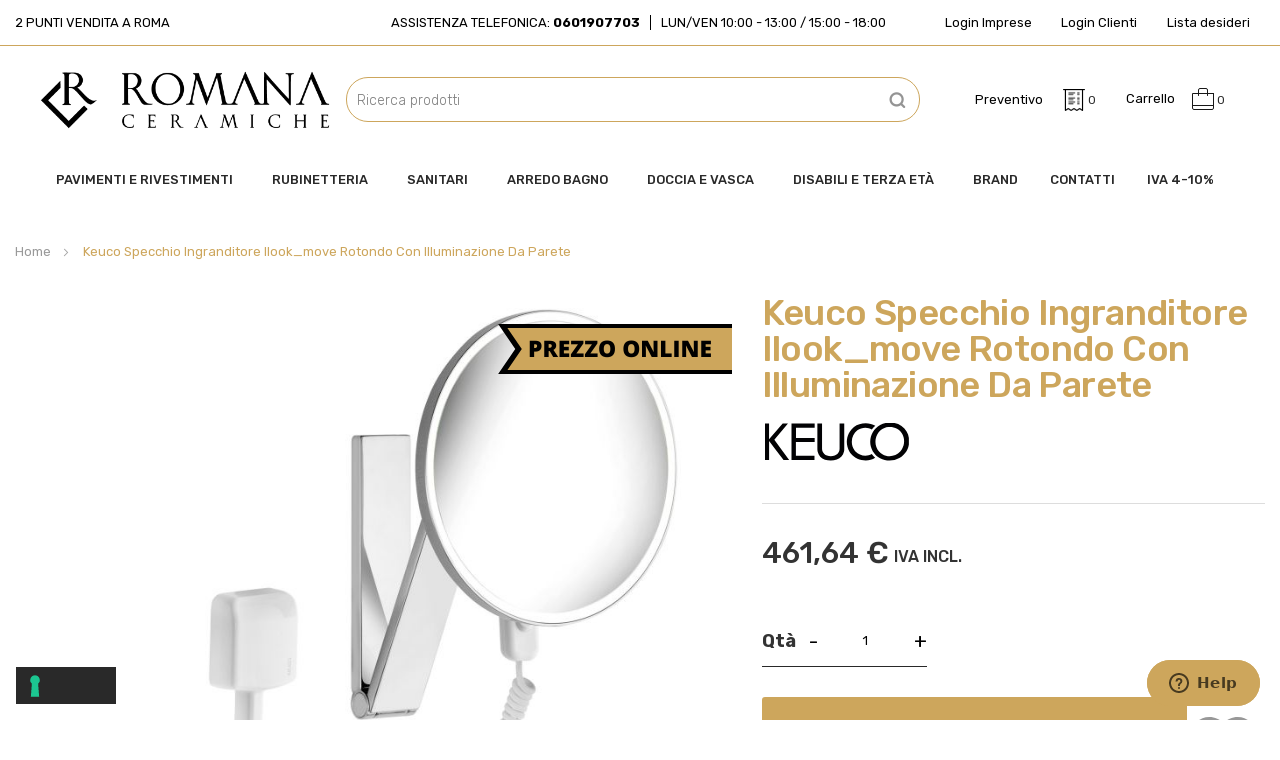

--- FILE ---
content_type: text/html; charset=UTF-8
request_url: https://www.ceramicheroma.com/it/keuco-specchio-ingranditore-ilook-move-17612-019001.html
body_size: 29587
content:
<!doctype html>
<html lang="it">
    <head prefix="og: http://ogp.me/ns# fb: http://ogp.me/ns/fb# product: http://ogp.me/ns/product#">
        <script>
    var BASE_URL = 'https://www.ceramicheroma.com/it/';
    var require = {
        "baseUrl": "https://www.ceramicheroma.com/static/version1738329548/frontend/bs_homess/bs_homess2/it_IT"
    };
</script>
        <meta charset="utf-8"/>
<meta name="description" content="Specchio ingranditore iLook_move
con illuminazione, colore luce: 6500 Kelvin
cavo interruttore, cavo a spirale 400 mm,
regolabile tridimensionalmente
specchio unilaterale, fattore d'ingrandimento x 5
Uso:
cavo interruttore
Alimentazione di corrente:
alime"/>
<meta name="robots" content="INDEX,FOLLOW"/>
<meta name="title" content="Keuco Specchio Ingranditore Ilook_move Rotondo
Con Illuminazione Da Parete"/>
<meta name="viewport" content="width=device-width, initial-scale=1, maximum-scale=1.0, user-scalable=no"/>
<meta name="format-detection" content="telephone=no"/>
<title>Keuco Specchio Ingranditore Ilook_move Rotondo
Con Illuminazione Da Parete</title>
<link  rel="stylesheet" type="text/css"  media="all" href="https://www.ceramicheroma.com/static/version1738329548/frontend/bs_homess/bs_homess2/it_IT/mage/calendar.css" />
<link  rel="stylesheet" type="text/css"  media="all" href="https://www.ceramicheroma.com/static/version1738329548/frontend/bs_homess/bs_homess2/it_IT/css/styles-m.css" />
<link  rel="stylesheet" type="text/css"  media="all" href="https://www.ceramicheroma.com/static/version1738329548/frontend/bs_homess/bs_homess2/it_IT/css/styles-l.css" />
<link  rel="stylesheet" type="text/css"  media="all" href="https://www.ceramicheroma.com/static/version1738329548/frontend/bs_homess/bs_homess2/it_IT/css/bootstrap.css" />
<link  rel="stylesheet" type="text/css"  media="all" href="https://www.ceramicheroma.com/static/version1738329548/frontend/bs_homess/bs_homess2/it_IT/css/font-awesome.min.css" />
<link  rel="stylesheet" type="text/css"  media="all" href="https://www.ceramicheroma.com/static/version1738329548/frontend/bs_homess/bs_homess2/it_IT/css/demo.css" />
<link  rel="stylesheet" type="text/css"  media="all" href="https://www.ceramicheroma.com/static/version1738329548/frontend/bs_homess/bs_homess2/it_IT/css/icomoon.css" />
<link  rel="stylesheet" type="text/css"  media="all" href="https://www.ceramicheroma.com/static/version1738329548/frontend/bs_homess/bs_homess2/it_IT/css/pe-icon-7-stroke.css" />
<link  rel="stylesheet" type="text/css"  media="all" href="https://www.ceramicheroma.com/static/version1738329548/frontend/bs_homess/bs_homess2/it_IT/css/helper.css" />
<link  rel="stylesheet" type="text/css"  media="all" href="https://www.ceramicheroma.com/static/version1738329548/frontend/bs_homess/bs_homess2/it_IT/css/themes.css" />
<link  rel="stylesheet" type="text/css"  media="all" href="https://www.ceramicheroma.com/static/version1738329548/frontend/bs_homess/bs_homess2/it_IT/css/themes2.css" />
<link  rel="stylesheet" type="text/css"  media="all" href="https://www.ceramicheroma.com/static/version1738329548/frontend/bs_homess/bs_homess2/it_IT/css/select2/select2.min.css" />
<link  rel="stylesheet" type="text/css"  media="all" href="https://www.ceramicheroma.com/static/version1738329548/frontend/bs_homess/bs_homess2/it_IT/css/owl2/owl.carousel.css" />
<link  rel="stylesheet" type="text/css"  media="all" href="https://www.ceramicheroma.com/static/version1738329548/frontend/bs_homess/bs_homess2/it_IT/css/owl2/owl.theme.default.css" />
<link  rel="stylesheet" type="text/css"  media="all" href="https://www.ceramicheroma.com/static/version1738329548/frontend/bs_homess/bs_homess2/it_IT/css/magnificpopup/magnific-popup.css" />
<link  rel="stylesheet" type="text/css"  media="all" href="https://www.ceramicheroma.com/static/version1738329548/frontend/bs_homess/bs_homess2/it_IT/Amasty_Customform/css/form-builder.css" />
<link  rel="stylesheet" type="text/css"  media="all" href="https://www.ceramicheroma.com/static/version1738329548/frontend/bs_homess/bs_homess2/it_IT/Amasty_Customform/css/form-render.css" />
<link  rel="stylesheet" type="text/css"  media="all" href="https://www.ceramicheroma.com/static/version1738329548/frontend/bs_homess/bs_homess2/it_IT/Amasty_Customform/css/google-map.css" />
<link  rel="stylesheet" type="text/css"  media="all" href="https://www.ceramicheroma.com/static/version1738329548/frontend/bs_homess/bs_homess2/it_IT/Cosmobile_CookieBanner/css/cosmobile_cookie.css" />
<link  rel="stylesheet" type="text/css"  media="all" href="https://www.ceramicheroma.com/static/version1738329548/frontend/bs_homess/bs_homess2/it_IT/Magebees_QuotationManager/css/mageb-quote-style.css" />
<link  rel="stylesheet" type="text/css"  media="all" href="https://www.ceramicheroma.com/static/version1738329548/frontend/bs_homess/bs_homess2/it_IT/Mageplaza_Shopbybrand/css/style.css" />
<link  rel="stylesheet" type="text/css"  media="all" href="https://www.ceramicheroma.com/static/version1738329548/frontend/bs_homess/bs_homess2/it_IT/Mageplaza_Core/css/grid-mageplaza.css" />
<link  rel="stylesheet" type="text/css"  media="all" href="https://www.ceramicheroma.com/static/version1738329548/frontend/bs_homess/bs_homess2/it_IT/Magezon_Core/css/styles.css" />
<link  rel="stylesheet" type="text/css"  media="all" href="https://www.ceramicheroma.com/static/version1738329548/frontend/bs_homess/bs_homess2/it_IT/Magezon_Core/css/owlcarousel/owl.carousel.min.css" />
<link  rel="stylesheet" type="text/css"  media="all" href="https://www.ceramicheroma.com/static/version1738329548/frontend/bs_homess/bs_homess2/it_IT/Magezon_Core/css/animate.css" />
<link  rel="stylesheet" type="text/css"  media="all" href="https://www.ceramicheroma.com/static/version1738329548/frontend/bs_homess/bs_homess2/it_IT/Magezon_Core/css/fontawesome5.css" />
<link  rel="stylesheet" type="text/css"  media="all" href="https://www.ceramicheroma.com/static/version1738329548/frontend/bs_homess/bs_homess2/it_IT/Magezon_Core/css/mgz_font.css" />
<link  rel="stylesheet" type="text/css"  media="all" href="https://www.ceramicheroma.com/static/version1738329548/frontend/bs_homess/bs_homess2/it_IT/Magezon_Core/css/mgz_bootstrap.css" />
<link  rel="stylesheet" type="text/css"  media="all" href="https://www.ceramicheroma.com/static/version1738329548/frontend/bs_homess/bs_homess2/it_IT/Magezon_Builder/css/openiconic.min.css" />
<link  rel="stylesheet" type="text/css"  media="all" href="https://www.ceramicheroma.com/static/version1738329548/frontend/bs_homess/bs_homess2/it_IT/Magezon_Builder/css/styles.css" />
<link  rel="stylesheet" type="text/css"  media="all" href="https://www.ceramicheroma.com/static/version1738329548/frontend/bs_homess/bs_homess2/it_IT/Magezon_Builder/css/common.css" />
<link  rel="stylesheet" type="text/css"  media="all" href="https://www.ceramicheroma.com/static/version1738329548/frontend/bs_homess/bs_homess2/it_IT/Magezon_Newsletter/css/styles.css" />
<link  rel="stylesheet" type="text/css"  media="all" href="https://www.ceramicheroma.com/static/version1738329548/frontend/bs_homess/bs_homess2/it_IT/Magezon_Core/css/magnific.css" />
<link  rel="stylesheet" type="text/css"  media="all" href="https://www.ceramicheroma.com/static/version1738329548/frontend/bs_homess/bs_homess2/it_IT/Magezon_PageBuilder/css/styles.css" />
<link  rel="stylesheet" type="text/css"  media="all" href="https://www.ceramicheroma.com/static/version1738329548/frontend/bs_homess/bs_homess2/it_IT/Magezon_PageBuilder/vendor/photoswipe/photoswipe.css" />
<link  rel="stylesheet" type="text/css"  media="all" href="https://www.ceramicheroma.com/static/version1738329548/frontend/bs_homess/bs_homess2/it_IT/Magezon_PageBuilder/vendor/photoswipe/default-skin/default-skin.css" />
<link  rel="stylesheet" type="text/css"  media="all" href="https://www.ceramicheroma.com/static/version1738329548/frontend/bs_homess/bs_homess2/it_IT/Magezon_PageBuilder/vendor/blueimp/css/blueimp-gallery.min.css" />
<link  rel="stylesheet" type="text/css"  media="all" href="https://www.ceramicheroma.com/static/version1738329548/frontend/bs_homess/bs_homess2/it_IT/Magezon_PageBuilderIconBox/css/styles.css" />
<link  rel="stylesheet" type="text/css"  media="all" href="https://www.ceramicheroma.com/static/version1738329548/frontend/bs_homess/bs_homess2/it_IT/Rokanthemes_Brand/css/styles.css" />
<link  rel="stylesheet" type="text/css"  media="all" href="https://www.ceramicheroma.com/static/version1738329548/frontend/bs_homess/bs_homess2/it_IT/Rokanthemes_QuickView/css/rokan_quickview.css" />
<link  rel="stylesheet" type="text/css"  media="all" href="https://www.ceramicheroma.com/static/version1738329548/frontend/bs_homess/bs_homess2/it_IT/Rokanthemes_RokanBase/css/chosen.css" />
<link  rel="stylesheet" type="text/css"  media="all" href="https://www.ceramicheroma.com/static/version1738329548/frontend/bs_homess/bs_homess2/it_IT/Rokanthemes_RokanBase/css/jquery.fancybox.css" />
<link  rel="stylesheet" type="text/css"  media="all" href="https://www.ceramicheroma.com/static/version1738329548/frontend/bs_homess/bs_homess2/it_IT/StripeIntegration_Payments/css/stripe_payments.css" />
<link  rel="stylesheet" type="text/css"  media="all" href="https://www.ceramicheroma.com/static/version1738329548/frontend/bs_homess/bs_homess2/it_IT/mage/gallery/gallery.css" />
<link  rel="stylesheet" type="text/css"  media="print" href="https://www.ceramicheroma.com/static/version1738329548/frontend/bs_homess/bs_homess2/it_IT/css/print.css" />
<script  type="text/javascript"  src="https://www.ceramicheroma.com/static/version1738329548/frontend/bs_homess/bs_homess2/it_IT/requirejs/require.js"></script>
<script  type="text/javascript"  src="https://www.ceramicheroma.com/static/version1738329548/frontend/bs_homess/bs_homess2/it_IT/mage/requirejs/mixins.js"></script>
<script  type="text/javascript"  src="https://www.ceramicheroma.com/static/version1738329548/frontend/bs_homess/bs_homess2/it_IT/requirejs-config.js"></script>
<script  type="text/javascript"  src="https://www.ceramicheroma.com/static/version1738329548/frontend/bs_homess/bs_homess2/it_IT/mage/polyfill.js"></script>
<script  type="text/javascript"  src="https://www.ceramicheroma.com/static/version1738329548/frontend/bs_homess/bs_homess2/it_IT/Doofinder_Feed/js/df_add_to_cart.js"></script>
<script  type="text/javascript"  src="https://www.ceramicheroma.com/static/version1738329548/frontend/bs_homess/bs_homess2/it_IT/Rokanthemes_PriceCountdown/js/timer.js"></script>
<script  type="text/javascript"  src="https://www.ceramicheroma.com/static/version1738329548/frontend/bs_homess/bs_homess2/it_IT/Rokanthemes_Themeoption/js/jquery.bpopup.min.js"></script>
<script  type="text/javascript"  src="https://www.ceramicheroma.com/static/version1738329548/frontend/bs_homess/bs_homess2/it_IT/StripeIntegration_Payments/js/stripe_payments.js"></script>
<link  rel="stylesheet" type="text/css" href="https://fonts.googleapis.com/css?family=Rubik:300,400,400i,500,500i,700,700i,900,900i" />
<link  rel="icon" type="image/x-icon" href="https://www.ceramicheroma.com/media/favicon/stores/1/marchio_B_Tavola_disegno_1_1.png" />
<link  rel="shortcut icon" type="image/x-icon" href="https://www.ceramicheroma.com/media/favicon/stores/1/marchio_B_Tavola_disegno_1_1.png" />
<!-- Start of  Zendesk Widget script -->
<script id="ze-snippet" src="https://static.zdassets.com/ekr/snippet.js?key=4e7f2ddf-9bc1-4960-911a-a52867bf8adf"> </script>
<!-- End of  Zendesk Widget script -->        <style type="text/css">
	.product-item-info a.tocompare {
	    display: none !important;
	}
    .product-item-info .tocompare {
        display: none !important;
    }
</style>        <script>
        window.getWpCookie = function(name) {
            match = document.cookie.match(new RegExp(name + '=([^;]+)'));
            if (match) return decodeURIComponent(match[1].replace(/\+/g, ' ')) ;
        };

        window.dataLayer = window.dataLayer || [];
                var dlObjects = [{"ecommerce":{"detail":{"products":[{"name":"Keuco Specchio Ingranditore Ilook_move Rotondo\nCon Illuminazione Da Parete","id":"KU17612019001","price":"378.39","brand":"-- Please Select --","category":"Arredo Bagno\/Specchi\/Specchi Ingranditori"}]}}}];
        for (var i in dlObjects) {
            window.dataLayer.push(dlObjects[i]);
        }
                var wpCookies = ['wp_customerId','wp_customerGroup'];
        wpCookies.map(function(cookieName) {
            var cookieValue = window.getWpCookie(cookieName);
            if (cookieValue) {
                var dlObject = {};
                dlObject[cookieName.replace('wp_', '')] = cookieValue;
                window.dataLayer.push(dlObject);
            }
        });
    </script>

    <!-- Google Tag Manager -->
<script>(function(w,d,s,l,i){w[l]=w[l]||[];w[l].push({'gtm.start':
new Date().getTime(),event:'gtm.js'});var
f=d.getElementsByTagName(s)[0],
j=d.createElement(s),dl=l!='dataLayer'?'&l='+l:'';j.async=true;j.src=
'https://www.googletagmanager.com/gtm.js?id='+i+dl;f.parentNode.insertBefore(j,f);
})(window,document,'script','dataLayer','GTM-NF4J5D9');</script>
<!-- End Google Tag Manager --><link href="//fonts.googleapis.com/css?family=Open+Sans:400,300,700" media="all" rel='stylesheet' type='text/css'/>
<link rel="stylesheet" type="text/css" media="all" href="https://www.ceramicheroma.com/media/rokanthemes/theme_option/custom_it.css?v=1770074890" />
<style type="text/css">
	#loading-fixed{ background-color: #bbbbbb; height: 100%; width: 100%; position: fixed; z-index: 999999; margin-top: 0px; top: 0px; } #loading-center-fixed{ width: 100%; height: 100%; position: relative; } #loading-center-absolute-fixed { position: absolute; left: 50%; top: 50%; height: 200px; width: 200px; margin-top: -100px; margin-left: -100px; -ms-transform: rotate(-135deg); -webkit-transform: rotate(-135deg); transform: rotate(-135deg); } .object-fixed{ -moz-border-radius: 50% 50% 50% 50%; -webkit-border-radius: 50% 50% 50% 50%; border-radius: 50% 50% 50% 50%; position: absolute; border-top: 5px solid #FFF; border-bottom: 5px solid transparent; border-left: 5px solid #FFF; border-right: 5px solid transparent; -webkit-animation: animate 2s infinite; animation: animate 2s infinite; } #object_one{ left: 75px; top: 75px; width: 50px; height: 50px; } #object_two{ left: 65px; top: 65px; width: 70px; height: 70px; -webkit-animation-delay: 0.2s; animation-delay: 0.2s; } #object_three{ left: 55px; top: 55px; width: 90px; height: 90px; -webkit-animation-delay: 0.4s; animation-delay: 0.4s; } #object_four{ left: 45px; top: 45px; width: 110px; height: 110px; -webkit-animation-delay: 0.6s; animation-delay: 0.6s; } @-webkit-keyframes animate { 50% { -ms-transform: rotate(360deg) scale(0.8); -webkit-transform: rotate(360deg) scale(0.8); transform: rotate(360deg) scale(0.8); } } @keyframes animate { 50% { -ms-transform: rotate(360deg) scale(0.8); -webkit-transform: rotate(360deg) scale(0.8); transform: rotate(360deg) scale(0.8); } }
</style>
<script type="text/javascript" src="https://chimpstatic.com/mcjs-connected/js/users/494d1a25712692ee03d857fff/87af7ab8a4fb76699fa0540a2.js" defer></script>
<script type="text/javascript">
var _iub = _iub || [];
_iub.csConfiguration = {"invalidateConsentWithoutLog":true,"askConsentAtCookiePolicyUpdate":true,"consentOnContinuedBrowsing":false,"perPurposeConsent":true,"enableTcf":true,"googleAdditionalConsentMode":true,"whitelabel":false,"lang":"it","siteId":2449450,"consentOnScrollDelay":500,"floatingPreferencesButtonDisplay":"bottom-left","cookiePolicyId":87811461, "banner":{ "acceptButtonDisplay":true,"customizeButtonDisplay":true,"rejectButtonDisplay":true,"rejectButtonColor":"#606060","rejectButtonCaptionColor":"white","listPurposes":true,"explicitWithdrawal":true,"position":"top","acceptButtonColor":"#cda65c","acceptButtonCaptionColor":"white","customizeButtonColor":"#606060","customizeButtonCaptionColor":"#ffffff","textColor":"#ffffff","backgroundColor":"#292929","brandBackgroundColor":"none","brandTextColor":"#CDA65C","logo":"[data-uri]" }};
</script>
<script type="text/javascript" src="//cdn.iubenda.com/cs/tcf/stub-v2.js"></script>
<script type="text/javascript" src="//cdn.iubenda.com/cs/iubenda_cs.js" charset="UTF-8" async></script>    <script type="text/javascript">
        var iCallback = function () {};

        if ( 'callback' in _iub.csConfiguration ) {
            if ( 'onConsentGiven' in _iub.csConfiguration.callback )
                iCallback = _iub.csConfiguration.callback.onConsentGiven;

            _iub.csConfiguration.callback.onConsentGiven = function () {
                iCallback();

                jQuery( 'noscript._no_script_iub' ).each( function ( a, b ) {
                    var el = jQuery( b );
                    el.after( el.html() );
                } );
            };
        }
        ;
    </script>
    <style>
    #social-login-popup .social-login-title {
        background-color: #6e716e    }

    #social-login-popup .social-login #bnt-social-login-authentication,
    #social-login-popup .forgot .primary button,
    #social-login-popup .create .primary button,
    #social-login-popup .fake-email .primary button {
        background-color: #6e716e;
        border: #6e716e    }

    .block.social-login-authentication-channel.account-social-login .block-content {
        text-align: center;
    }

    
    /* Compatible ETheme_YOURstore*/
    div#centerColumn .column.main .block.social-login-authentication-channel.account-social-login {
        max-width: 900px !important;
        margin: 0 auto !important;
    }

    div#centerColumn .column.main .block.social-login-authentication-channel.account-social-login .block-content {
        text-align: center;
    }

    @media (max-width: 1024px) {
        div#centerColumn .column.main .block.social-login-authentication-channel.account-social-login .block-content {
            padding: 0 15px;
        }
    }
</style>

<link rel="stylesheet" type="text/css" media="all" href="https://maxcdn.bootstrapcdn.com/font-awesome/latest/css/font-awesome.min.css"/>
<meta property="og:type" content="product" />
<meta property="og:title" content="Keuco&#x20;Specchio&#x20;Ingranditore&#x20;Ilook_move&#x20;Rotondo&#x0A;Con&#x20;Illuminazione&#x20;Da&#x20;Parete" />
<meta property="og:image" content="https://www.ceramicheroma.com/media/catalog/product/cache/627f1340a1da41393394bf0ade646e53/K/U/KU17612_019001_6ba03d2e55d0e2d9da0c90697cc8ab03_0_4.jpg" />
<meta property="og:description" content="" />
<meta property="og:url" content="https://www.ceramicheroma.com/it/keuco-specchio-ingranditore-ilook-move-17612-019001.html" />
    <meta property="product:price:amount" content="461.635801"/>
    <meta property="product:price:currency" content="EUR"/>
<script>
  const dfLayerOptions = {
	currency: 'EUR',
	language: 'it-IT',
    installationId: '8f50fcf0-946a-4f52-b257-e2470f2671bb',
    zone: 'eu1'
  };

  

  (function (l, a, y, e, r, s) {
    r = l.createElement(a); r.onload = e; r.async = 1; r.src = y;
    s = l.getElementsByTagName(a)[0]; s.parentNode.insertBefore(r, s);
  })(document, 'script', 'https://cdn.doofinder.com/livelayer/1/js/loader.min.js', function () {
    doofinderLoader.load(dfLayerOptions);
  });
</script>
    </head>
    <body data-container="body" data-mage-init='{"loaderAjax": {}, "loader": { "icon": "https://www.ceramicheroma.com/static/version1738329548/frontend/bs_homess/bs_homess2/it_IT/images/loader-2.gif"}}' itemtype="http://schema.org/Product" itemscope="itemscope" class="outstock-page-preloader catalog-product-view product-keuco-specchio-ingranditore-ilook-move-17612-019001 page-layout-1column">
        <!-- Google Tag Manager (noscript) -->
<noscript><iframe
src="https://www.googletagmanager.com/ns.html?id=GTM-NF4J5D9"
height="0" width="0"
style="display:none;visibility:hidden"></iframe></noscript>
<!-- End Google Tag Manager (noscript) -->    <script>
        require.config({
            deps: [
                'jquery',
                'mage/translate',
                'jquery/jquery-storageapi'
            ],
            callback: function ($) {
                'use strict';

                var dependencies = [],
                    versionObj;

                $.initNamespaceStorage('mage-translation-storage');
                $.initNamespaceStorage('mage-translation-file-version');
                versionObj = $.localStorage.get('mage-translation-file-version');

                
                if (versionObj.version !== '357a86254b2e8532a580d0861f9c36571563e7c7') {
                    dependencies.push(
                        'text!js-translation.json'
                    );

                }

                require.config({
                    deps: dependencies,
                    callback: function (string) {
                        if (typeof string === 'string') {
                            $.mage.translate.add(JSON.parse(string));
                            $.localStorage.set('mage-translation-storage', string);
                            $.localStorage.set(
                                'mage-translation-file-version',
                                {
                                    version: '357a86254b2e8532a580d0861f9c36571563e7c7'
                                }
                            );
                        } else {
                            $.mage.translate.add($.localStorage.get('mage-translation-storage'));
                        }
                    }
                });
            }
        });
    </script>

<script type="text/x-magento-init">
    {
        "*": {
            "mage/cookies": {
                "expires": null,
                "path": "/",
                "domain": ".www.ceramicheroma.com",
                "secure": false,
                "lifetime": "3600"
            }
        }
    }
</script>
    <noscript>
        <div class="message global noscript">
            <div class="content">
                <p>
                    <strong>I JavaScript sembrano essere disabilitati nel tuo browser.</strong>
                    <span>Per una migliore esperienza sul nostro sito, assicurati di attivare i javascript nel tuo browser.</span>
                </p>
            </div>
        </div>
    </noscript>

<script>
    require.config({
        map: {
            '*': {
                wysiwygAdapter: 'mage/adminhtml/wysiwyg/tiny_mce/tinymce4Adapter'
            }
        }
    });
</script>

<div class="line-scale-pulse-out hide">
	<div class="hide"></div>
	<div class="hide"></div>
	<div class="hide"></div>
	<div class="hide"></div>
	<div class="hide"></div>
</div>
<script type="text/javascript">
require([
		'jquery'
	], function ($) {
		'use strict';
		$(window).load(function() {
			$('#loading-fixed').delay(500).fadeOut('slow');
		});
		$( document ).ready(function() {
			var myVarloader = setInterval(function(){ setLoaderTime() }, 1000);
			function setLoaderTime() {
				$('#loading-fixed').delay(500).fadeOut('slow');
				clearInterval(myVarloader);
			}
		});
});
</script>
<style>
.line-scale-pulse-out{
    background-color: #fff;
    height: 100%;
    width: 100%;
    position: fixed;
    z-index: 999999;
    margin-top: 0;
    top: 0;
    justify-content: center;
    align-items: center;
	display: -webkit-box;      /* OLD - iOS 6-, Safari 3.1-6 */
	  display: -moz-box;         /* OLD - Firefox 19- (buggy but mostly works) */
	  display: -ms-flexbox;      /* TWEENER - IE 10 */
	  display: -webkit-flex;     /* NEW - Chrome */
	  display: flex;             /* NEW, Spec - Opera 12.1, Firefox 20+ */
}

</style><div class="page-wrapper"><header class="header-container"><div class="header-container">
        <div class="header-top">
        <div class="content">
            <div class="header-top-left col-lg-4 col-md-3 col-sm-3"><a href="https://www.ceramicheroma.com/it/contact">2 Punti vendita a Roma</a></div>
            <div class="assistenza col-lg-4 col-md-6 col-sm-6">
                <div class="tel">Assistenza telefonica: <strong>0601907703</strong></div>
                <div class="divider"></div>
                <div class="hours">Lun/Ven 10:00 - 13:00 / 15:00 - 18:00</div>
            </div>
            <div class="header-top-right col-lg-4 col-md-3 col-sm-3">
                                <a href="https://www.ceramicheroma.com/b2b">Login Imprese</a>
                                <a href="https://www.ceramicheroma.com/it/customer/account">Login Clienti</a>
                <a href="https://www.ceramicheroma.com/it/wishlist">Lista desideri</a>
            </div>
        </div>
    </div>
	<div class="header">
		<div class="container">
			<div class="for-full-withmenu">
                <div class="logo-container col-lg-3 col-xs-3">
                    <span data-action="toggle-nav" class="action nav-toggle"><span>Toggle Nav</span></span>
<a
    class="logo"
    href="https://www.ceramicheroma.com/it/"
    title=""
    aria-label="store logo">
    <img src="https://www.ceramicheroma.com/media/logo/stores/1/romana-ceramiche-logo.png"
         title=""
         alt=""
         width="189"         height="64"    />
</a>
                </div>
                <div class="search-container col-lg-6 col-xs-5">
                    <div class="block block-search hidden-xs">
    <div class="block block-content">
	<div class="dropdown">
		<div class="dropdown-toggle">
			<div class="top-search fixed-click-show-destop">
				<i class="icon-search"></i>
				<span class="text">Cerca</span>
			</div>
		</div>
        <form class="form minisearch minisearchshow-destop dropdown-menu search-content" id="search_mini_form" action="https://www.ceramicheroma.com/it/catalogsearch/result/" method="get">
            <div class="field search">
                <label class="label" for="search" data-role="minisearch-label">
                    <span>Cerca</span>
                </label>
                <div class="control">
                    <input id="search"
                           data-mage-init='{"quickSearch":{
                                "formSelector":"#search_mini_form",
                                "url":"https://www.ceramicheroma.com/it/search/ajax/suggest/",
                                "destinationSelector":"#search_autocomplete"}
                           }'
                           type="text"
                           name="q"
                           value=""
                           placeholder="Ricerca prodotti"
                           class="input-text"
                           maxlength="128"
                           role="combobox"
                           aria-haspopup="false"
                           aria-autocomplete="both"
                           autocomplete="off"/>
                    <div id="search_autocomplete" class="search-autocomplete"></div>
                    <div class="nested">
    <a class="action advanced" href="https://www.ceramicheroma.com/it/catalogsearch/advanced/" data-action="advanced-search">
        Ricerca avanzata    </a>
</div>
                </div>
            </div>
            <div class="actions">
                <button type="submit"
                        title="Cerca"
                        class="action search">
                    <span>Cerca</span>
                </button>
            </div>
        </form>
    </div>
    </div>
</div>
<script>
	require([
		'jquery'
	], function ($) {
		'use strict';
		$( document ).ready(function() {
			$('.block-search .dropdown-toggle > .fixed-click-show-destop').click(function(event){
				$('.block-search .minisearchshow-destop').slideToggle();
			});
		});
	});
</script>
                </div>
				<div class="actions-header col-lg-3 col-xs-2">
                       
<div data-block="miniquote" class="miniquote-wrapper">
    <a class="action showquote" href="https://www.ceramicheroma.com/it/quotation/quote/"
       data-bind="scope: 'miniquote_content'">
        <span class="text">Preventivo</span>
        <img src="https://www.ceramicheroma.com/media/quotationmanager/default/invoice.png" alt="Il mio preventivo">
        <span class="counter qty empty"
              data-bind="css: { empty: quote().summary_count == 0 }, blockLoader: isLoading">
            <span class="counter-number"><!-- ko text: quote().summary_count --><!-- /ko --></span>
            <span class="counter-label">
            <!-- ko if: quote().summary_count -->
                <!-- ko text: quote().summary_count --><!-- /ko -->
                <!-- ko text: $t('items') --><!-- /ko -->
            <!-- /ko -->
            </span>
        </span>
    </a>
    
        <div class="block block-miniquote empty"
             data-role="dropdownDialog"
             data-mage-init='{"dropdownDialog":{
                "appendTo":"[data-block=miniquote]",
                "triggerTarget":".showquote",
                "timeout": "2000",
                "closeOnMouseLeave": false,
                "closeOnEscape": true,
                "triggerClass":"active",
                "parentClass":"active",
                "buttons":[]}}'>
            <div id="miniquote-content-wrapper" data-bind="scope: 'miniquote_content'">
                <!-- ko template: getTemplate() --><!-- /ko -->
            </div>
        </div>
 
    <script>
        window.quotation = {"quoteCartUrl":"https:\/\/www.ceramicheroma.com\/it\/quotation\/quote\/","checkoutUrl":"https:\/\/www.ceramicheroma.com\/it\/quotation\/quote\/","updateItemQtyUrl":"https:\/\/www.ceramicheroma.com\/it\/quotation\/sidebar\/updateItemQty\/","removeItemUrl":"https:\/\/www.ceramicheroma.com\/it\/quotation\/sidebar\/removeItem\/","imageTemplate":"Magento_Catalog\/product\/image_with_borders","baseUrl":"https:\/\/www.ceramicheroma.com\/it\/"};
    </script>
    <script type="text/x-magento-init">
    {
        "[data-block='miniquote']": {
            "Magento_Ui/js/core/app": {"components":{"minicart_content":{"children":{"subtotal.container":{"children":{"subtotal":{"children":{"subtotal.totals":{"config":{"display_cart_subtotal_incl_tax":0,"display_cart_subtotal_excl_tax":0}}}}}}}},"miniquote_content":{"config":{"itemRenderer":{"default":"defaultRenderer","simple":"defaultRenderer","virtual":"defaultRenderer"},"template":"Magebees_QuotationManager\/miniquote\/content"},"children":{"item.renderer":{"component":"uiComponent","config":{"displayArea":"defaultRenderer","template":"Magebees_QuotationManager\/miniquote\/item\/default"},"children":{"item.image":{"component":"Magento_Catalog\/js\/view\/image","config":{"template":"Magento_Catalog\/product\/image","displayArea":"itemImage"}},"quotation.quote.item.price.sidebar":{"component":"uiComponent","config":{"template":"Magebees_QuotationManager\/miniquote\/item\/price","displayArea":"priceSidebar"}}}},"subtotal.container":{"children":{"subtotal":{"children":{"subtotal.totals":{"component":"uiComponent","config":[]}},"component":"uiComponent","config":[]}},"component":"uiComponent","config":{"displayArea":"subtotalContainer"}},"extra_info":{"component":"uiComponent","config":{"displayArea":"extraInfo"}},"promotion":{"component":"uiComponent","config":{"displayArea":"promotion"}}},"component":"Magebees_QuotationManager\/js\/view\/miniquote"}},"types":[]}        },
        "*": {
            "Magento_Ui/js/block-loader": "https://www.ceramicheroma.com/static/version1738329548/frontend/bs_homess/bs_homess2/it_IT/images/loader-1.gif"
        }
    }
    </script>
</div>
 

                    
<div data-block="minicart" class="minicart-wrapper">
    <a class="action showcart" href="https://www.ceramicheroma.com/it/checkout/cart/"
       data-bind="scope: 'minicart_content'">      
		<span class="icon-cart-header"><span class="text">Carrello</span><i class="icon-shopping-bag"></i></span>
        <span class="counter qty empty" 
              data-bind="css: { empty: !!getCartParam('summary_count') == false }, blockLoader: isLoading">
            <span class="counter-number">
                <!-- ko text: getCartParam('summary_count') -->
                    <!-- ko text: getCartParam('summary_count') --><!-- /ko -->
                <!-- /ko -->
            </span>
            <span class="counter-label">
            <!-- ko if: getCartParam('summary_count') -->
                <!-- ko text: getCartParam('summary_count') --><!-- /ko -->
                <!-- ko i18n: 'items' --><!-- /ko -->
            <!-- /ko -->
            </span>
        </span>
    </a>
            <div class="block block-minicart empty"
             data-role="dropdownDialog"
             data-mage-init='{"dropdownDialog":{
                "appendTo":"[data-block=minicart]",
                "triggerTarget":".showcart",
                "timeout": "2000",
                "closeOnMouseLeave": true,
                "closeOnEscape": true,
                "triggerClass":"active",
                "parentClass":"active",
                "buttons":[]}}'>
            <div id="minicart-content-wrapper" data-bind="scope: 'minicart_content'">
                <!-- ko template: getTemplate() --><!-- /ko -->
            </div>
                    </div>
        <script>
        window.checkout = {"shoppingCartUrl":"https:\/\/www.ceramicheroma.com\/it\/checkout\/cart\/","checkoutUrl":"https:\/\/www.ceramicheroma.com\/it\/checkout\/","updateItemQtyUrl":"https:\/\/www.ceramicheroma.com\/it\/checkout\/sidebar\/updateItemQty\/","removeItemUrl":"https:\/\/www.ceramicheroma.com\/it\/checkout\/sidebar\/removeItem\/","imageTemplate":"Magento_Catalog\/product\/image_with_borders","baseUrl":"https:\/\/www.ceramicheroma.com\/it\/","minicartMaxItemsVisible":5,"websiteId":"1","maxItemsToDisplay":10,"storeId":"1","customerLoginUrl":"https:\/\/www.ceramicheroma.com\/it\/customer\/account\/login\/referer\/aHR0cHM6Ly93d3cuY2VyYW1pY2hlcm9tYS5jb20vaXQva2V1Y28tc3BlY2NoaW8taW5ncmFuZGl0b3JlLWlsb29rLW1vdmUtMTc2MTItMDE5MDAxLmh0bWw%2C\/","isRedirectRequired":false,"autocomplete":"off","captcha":{"user_login":{"isCaseSensitive":false,"imageHeight":50,"imageSrc":"","refreshUrl":"https:\/\/www.ceramicheroma.com\/it\/captcha\/refresh\/","isRequired":false,"timestamp":1770074890}}};
    </script>
    <script type="text/x-magento-init">
    {
        "[data-block='minicart']": {
            "Magento_Ui/js/core/app": {"components":{"minicart_content":{"children":{"subtotal.container":{"children":{"subtotal":{"children":{"subtotal.totals":{"config":{"display_cart_subtotal_incl_tax":0,"display_cart_subtotal_excl_tax":0,"template":"Magento_Tax\/checkout\/minicart\/subtotal\/totals"},"children":{"subtotal.totals.msrp":{"component":"Magento_Msrp\/js\/view\/checkout\/minicart\/subtotal\/totals","config":{"displayArea":"minicart-subtotal-hidden","template":"Magento_Msrp\/checkout\/minicart\/subtotal\/totals"}}},"component":"Magento_Tax\/js\/view\/checkout\/minicart\/subtotal\/totals"}},"component":"uiComponent","config":{"template":"Magento_Checkout\/minicart\/subtotal"}}},"component":"uiComponent","config":{"displayArea":"subtotalContainer"}},"item.renderer":{"component":"uiComponent","config":{"displayArea":"defaultRenderer","template":"Magento_Checkout\/minicart\/item\/default"},"children":{"item.image":{"component":"Magento_Catalog\/js\/view\/image","config":{"template":"Magento_Catalog\/product\/image","displayArea":"itemImage"}},"checkout.cart.item.price.sidebar":{"component":"uiComponent","config":{"template":"Magento_Checkout\/minicart\/item\/price","displayArea":"priceSidebar"}}}},"extra_info":{"component":"uiComponent","config":{"displayArea":"extraInfo"}},"promotion":{"component":"uiComponent","config":{"displayArea":"promotion"}}},"config":{"itemRenderer":{"default":"defaultRenderer","simple":"defaultRenderer","virtual":"defaultRenderer"},"template":"Magento_Checkout\/minicart\/content"},"component":"Magento_Checkout\/js\/view\/minicart"}},"types":[]}        },
        "*": {
            "Magento_Ui/js/block-loader": "https://www.ceramicheroma.com/static/version1738329548/frontend/bs_homess/bs_homess2/it_IT/images/loader-1.gif"
        }
    }
    </script>
</div>


                    				</div>
			</div>
			    <div class="sections nav-sections">   
        		<div id="close-menu" class="visible-xs"><a href="#"><i class="icon-x"></i></a></div>
		<div class="search-mobile visible-xs"><div class="block block-search">
    <div class="block block-content">
	<div class="dropdown">
		<div class="dropdown-toggle">
			<div class="top-search">
				<i class="icon-search"></i>
				<span class="text">Cerca</span>
			</div>
		</div>
        <form class="form minisearch dropdown-menu search-content" id="search_mini_form-mobile" action="https://www.ceramicheroma.com/it/catalogsearch/result/" method="get">
            <div class="field search">
                <label class="label" for="search" data-role="minisearch-label">
                    <span>Cerca</span>
                </label>
                <div class="control">
                    <input id="search_mobile" 
                           data-mage-init='{"quickSearch":{
                                "formSelector":"#search_mini_form-mobile",
                                "url":"https://www.ceramicheroma.com/it/search/ajax/suggest/",
                                "destinationSelector":"#search_autocomplete_mobile"}
                           }'
                           type="text"
                           name="q"
                           value=""
                           placeholder="Ricerca prodotti"
                           class="input-text"
                           maxlength="128"
                           role="combobox"
                           aria-haspopup="false"
                           aria-autocomplete="both"
                           autocomplete="off"/>
                    <div id="search_autocomplete_mobile" class="search-autocomplete"></div>
                                    </div>
            </div>
            <div class="actions">
                <button type="submit"
                        title="Cerca"
                        class="action search">
                    <span>Cerca</span>
                </button>
            </div>
        </form>
    </div>
    </div>
</div>

</div>
        <div class="section-items nav-sections-items" data-mage-init='{"tabs":{"openedState":"active"}}'>
                                            <div class="section-item-title nav-sections-item-title" data-role="collapsible">
                    <a class="nav-sections-item-switch" data-toggle="switch" href="#custom.topnav"></a>
                </div>
                <div class="section-item-content nav-sections-item-content" id="custom.topnav" data-role="content">
<div class="navigation custommenu main-nav" role="navigation">
    <ul>
        <li class="ui-menu-item level0 fullwidth menu-item-has-children parent"><div class="open-children-toggle"></div><a href="https://www.ceramicheroma.com/it/pavimenti-e-rivestimenti.html" class="level-top">Pavimenti e Rivestimenti</a><div class="level0 submenu"><div class="row"><ul class="subchildmenu col-sm-12 mega-columns columns4"><li class="ui-menu-item level1 parent "><div class="open-children-toggle"></div><a href="https://www.ceramicheroma.com/it/pavimenti-e-rivestimenti/ceramiche.html"><span>Ceramiche</span></a><ul class="subchildmenu "><li class="ui-menu-item level2 "><a href="https://www.ceramicheroma.com/it/pavimenti-e-rivestimenti/ceramiche/pavimenti.html"><span>Pavimenti per Interno</span></a></li><li class="ui-menu-item level2 "><a href="https://www.ceramicheroma.com/it/pavimenti-e-rivestimenti/ceramiche/pavimenti-per-esterno.html"><span>Pavimenti per Esterno</span></a></li><li class="ui-menu-item level2 "><a href="https://www.ceramicheroma.com/it/pavimenti-e-rivestimenti/ceramiche/rivestimenti.html"><span>Rivestimenti</span></a></li></ul></li><li class="ui-menu-item level1 "><a href="https://www.ceramicheroma.com/it/pavimenti-e-rivestimenti/parquet.html"><span>Parquet</span></a></li><li class="ui-menu-item level1 "><a href="https://www.ceramicheroma.com/it/pavimenti-e-rivestimenti/posa-e-pulizia.html"><span>Posa e Pulizia</span></a></li><li class="ui-menu-item level1 "><a href="https://www.ceramicheroma.com/it/pavimenti-e-rivestimenti/offerte-ceramiche.html"><span>Offerte Pavimenti e Rivestimenti</span></a></li></ul></div></div></li><li class="ui-menu-item level0 fullwidth menu-item-has-children parent"><div class="open-children-toggle"></div><a href="https://www.ceramicheroma.com/it/rubinetteria.html" class="level-top">Rubinetteria</a><div class="level0 submenu"><div class="row"><ul class="subchildmenu col-sm-12 mega-columns columns4"><li class="ui-menu-item level1 "><a href="https://www.ceramicheroma.com/it/rubinetteria/rubinetteria-lavabo.html"><span>Rubinetteria Lavabo</span></a></li><li class="ui-menu-item level1 "><a href="https://www.ceramicheroma.com/it/rubinetteria/rubinetteria-bidet.html"><span>Rubinetteria Bidet</span></a></li><li class="ui-menu-item level1 "><a href="https://www.ceramicheroma.com/it/rubinetteria/kit-rubinetteria.html"><span>Kit Rubinetteria</span></a></li><li class="ui-menu-item level1 "><a href="https://www.ceramicheroma.com/it/rubinetteria/rubinetteria-doccia.html"><span>Rubinetteria Doccia</span></a></li><li class="ui-menu-item level1 "><a href="https://www.ceramicheroma.com/it/rubinetteria/rubinetteria-vasca.html"><span>Rubinetteria Vasca</span></a></li><li class="ui-menu-item level1 "><a href="https://www.ceramicheroma.com/it/rubinetteria/rubinetteria-cucina.html"><span>Rubinetteria Cucina</span></a></li><li class="ui-menu-item level1 "><a href="https://www.ceramicheroma.com/it/rubinetteria/complementi-rubinetteria.html"><span>Complementi Rubinetteria</span></a></li><li class="ui-menu-item level1 "><a href="https://www.ceramicheroma.com/it/rubinetteria/offerte-rubinetteria.html"><span>Offerte Rubinetteria</span></a></li></ul></div></div></li><li class="ui-menu-item level0 fullwidth menu-item-has-children parent"><div class="open-children-toggle"></div><a href="https://www.ceramicheroma.com/it/sanitari.html" class="level-top">Sanitari</a><div class="level0 submenu"><div class="row"><ul class="subchildmenu col-sm-12 mega-columns columns4"><li class="ui-menu-item level1 "><a href="https://www.ceramicheroma.com/it/sanitari/lavabi.html"><span>Lavabi</span></a></li><li class="ui-menu-item level1 "><a href="https://www.ceramicheroma.com/it/sanitari/coppie-vaso-e-bidet.html"><span>Coppie Vaso e Bidet</span></a></li><li class="ui-menu-item level1 "><a href="https://www.ceramicheroma.com/it/sanitari/vasi.html"><span>Vasi</span></a></li><li class="ui-menu-item level1 "><a href="https://www.ceramicheroma.com/it/sanitari/bidet.html"><span>Bidet</span></a></li><li class="ui-menu-item level1 "><a href="https://www.ceramicheroma.com/it/sanitari/coprivasi.html"><span>Coprivasi</span></a></li><li class="ui-menu-item level1 "><a href="https://www.ceramicheroma.com/it/sanitari/orinatoi.html"><span>Orinatoi</span></a></li><li class="ui-menu-item level1 "><a href="https://www.ceramicheroma.com/it/sanitari/complementi-sanitari.html"><span>Complementi Sanitari</span></a></li><li class="ui-menu-item level1 "><a href="https://www.ceramicheroma.com/it/sanitari/offerte-sanitari.html"><span>Offerte Sanitari</span></a></li></ul></div></div></li><li class="ui-menu-item level0 fullwidth menu-item-has-children parent"><div class="open-children-toggle"></div><a href="https://www.ceramicheroma.com/it/arredo-bagno.html" class="level-top">Arredo Bagno</a><div class="level0 submenu"><div class="row"><ul class="subchildmenu col-sm-12 mega-columns columns4"><li class="ui-menu-item level1 "><a href="https://www.ceramicheroma.com/it/arredo-bagno/mobili.html"><span>Mobili</span></a></li><li class="ui-menu-item level1 "><a href="https://www.ceramicheroma.com/it/arredo-bagno/specchi.html"><span>Specchi</span></a></li><li class="ui-menu-item level1 "><a href="https://www.ceramicheroma.com/it/arredo-bagno/accessori.html"><span>Accessori</span></a></li><li class="ui-menu-item level1 "><a href="https://www.ceramicheroma.com/it/arredo-bagno/hotellerie.html"><span>Hotellerie</span></a></li></ul></div></div></li><li class="ui-menu-item level0 fullwidth menu-item-has-children parent"><div class="open-children-toggle"></div><a href="https://www.ceramicheroma.com/it/doccia-e-vasca.html" class="level-top">Doccia e Vasca</a><div class="level0 submenu"><div class="row"><ul class="subchildmenu col-sm-12 mega-columns columns4"><li class="ui-menu-item level1 "><a href="https://www.ceramicheroma.com/it/doccia-e-vasca/doccia.html"><span>Doccia</span></a></li></ul></div></div></li><li class="ui-menu-item level0 fullwidth menu-item-has-children parent"><div class="open-children-toggle"></div><a href="https://www.ceramicheroma.com/it/disabili-e-terza-eta.html" class="level-top">Disabili e Terza Età</a><div class="level0 submenu"><div class="row"><ul class="subchildmenu col-sm-12 mega-columns columns4"><li class="ui-menu-item level1 "><a href="https://www.ceramicheroma.com/it/disabili-e-terza-eta/sedute-doccia.html"><span>Sedute Doccia</span></a></li><li class="ui-menu-item level1 "><a href="https://www.ceramicheroma.com/it/disabili-e-terza-eta/maniglioni.html"><span>Maniglioni</span></a></li></ul></div></div></li><li class="ui-menu-item level0 fullwidth"><a href="https://www.ceramicheroma.com/it/brand.html" class="level-top">Brand</a></li>
<li class="ui-menu-item level0 fullwidth"><a href="https://www.ceramicheroma.com/it/contact" class="level-top">Contatti</a></li>
<li class="ui-menu-item level0 fullwidth"><a href="https://www.ceramicheroma.com/it/punti-di-forza#agevolazionifiscali" class="level-top">iva 4-10%</a></li>    </ul>
</div>

<script type="text/javascript">
    require([
        'jquery',
        'rokanthemes/custommenu'
    ], function ($) {
        $(".custommenu").CustomMenu();
    });
</script>
</div>
                    </div>
		<div class="mobile-action">
            <div class="visible-xs">
                <a href="https://www.ceramicheroma.com/b2b">Login Imprese</a>
            </div>
            <div class="register-login visible-xs">
									<a href="https://www.ceramicheroma.com/it/customer/account/login/">Login Clienti<i class="icon-users"></i></a>
								</div>	
			<div class="wishlist visible-xs">
				<a href="https://www.ceramicheroma.com/it/wishlist">Lista desideri<i class="icon-heart"></i></a>
			</div>
            <div class="visible-xs fullwidth">
                2 Punti vendita a Roma            </div>
        </div>
    </div>
		</div>
	</div>
</div>
<script type="text/javascript">
    require(['jquery'],function($){
        $(document).ready(function($){
			$(window).scroll(function() {
				var num = $('.header-container').outerHeight();
				var screenWidth = $(window).width();
				
				if ($(this).scrollTop() > num && screenWidth >= 768 ){  
					$(".header").addClass("sticky");
				}
				else{
					$(".header").removeClass("sticky");
				}
			});
		});
    });
</script>
</header><div class="breadcrumbs">
	<div class="container">
		<div class="breadcrumbs" data-mage-init='{"breadcrumbs":{"categoryUrlSuffix":".html","useCategoryPathInUrl":0,"product":"Keuco Specchio Ingranditore Ilook_move Rotondo\nCon Illuminazione Da Parete"}}'></div>
	</div>
</div>
<div class="product-view-bannertop"><script>
    require([
        'jquery',
        'mage/mage'
    ], function ($) {
        'use strict';
		$(".catalog-product-view .product-view").css("margin-top", 0);
    });
</script>
</div><main id="maincontent" class="page-main container"><a id="contentarea" tabindex="-1"></a>
<div class="page messages"><div data-placeholder="messages"></div>
<div data-bind="scope: 'messages'">
    <!-- ko if: cookieMessages && cookieMessages.length > 0 -->
    <div role="alert" data-bind="foreach: { data: cookieMessages, as: 'message' }" class="messages">
        <div data-bind="attr: {
            class: 'message-' + message.type + ' ' + message.type + ' message',
            'data-ui-id': 'message-' + message.type
        }">
            <div data-bind="html: message.text"></div>
        </div>
    </div>
    <!-- /ko -->
    <!-- ko if: messages().messages && messages().messages.length > 0 -->
    <div role="alert" data-bind="foreach: { data: messages().messages, as: 'message' }" class="messages">
        <div data-bind="attr: {
            class: 'message-' + message.type + ' ' + message.type + ' message',
            'data-ui-id': 'message-' + message.type
        }">
            <div data-bind="html: message.text"></div>
        </div>
    </div>
    <!-- /ko -->
</div>
<script type="text/x-magento-init">
    {
        "*": {
            "Magento_Ui/js/core/app": {
                "components": {
                        "messages": {
                            "component": "Magento_Theme/js/view/messages"
                        }
                    }
                }
            }
    }
</script>
</div><div class="columns layout layout-1-col row"><div class="col-main column main col-lg-12 col-md-12 col-sm-12 col-xs-12"><div class="product-view"><div class="view-product"><div class="row"><div class="col-md-12 col-xs-12"><div class="row col-products"><div class="col-md-7 col-sm-7 col-xs-12"><div class="product-media"><!--<div style="display: none" class="prontaconsegnalabel">--><!--</div>-->
            <div id="bollino" class="bollino" item-prop="bollino">
            <img src="https://www.ceramicheroma.com/media/wysiwyg/bollini/prezzo_valido_solo_online_prodotto.png" alt="prezzo_valido_solo_online">
        </div>
    <a id="gallery-prev-area" tabindex="-1"></a>
<div class="action-skip-wrapper"><a class="action skip gallery-next-area" href="#gallery-next-area"><span>Vai alla fine della galleria di immagini</span></a>
</div><div class="gallery-placeholder _block-content-loading" data-gallery-role="gallery-placeholder">
    <div data-role="loader" class="loading-mask">
        <div class="loader">
            <img src="https://www.ceramicheroma.com/static/version1738329548/frontend/bs_homess/bs_homess2/it_IT/images/loader-1.gif"
                 alt="Caricamento...">
        </div>
    </div>
</div>
<!--Fix for jumping content. Loader must be the same size as gallery.-->
<script>
    var config = {
            "width": 800,
            "thumbheight": 85,
            "navtype": "slides",
            "height": 800        },
        thumbBarHeight = 0,
        loader = document.querySelectorAll('[data-gallery-role="gallery-placeholder"] [data-role="loader"]')[0];

    if (config.navtype === 'horizontal') {
        thumbBarHeight = config.thumbheight;
    }

    loader.style.paddingBottom = ( config.height / config.width * 100) + "%";
</script>
<script type="text/x-magento-init">
    {
        "[data-gallery-role=gallery-placeholder]": {
            "mage/gallery/gallery": {
                "mixins":["magnifier/magnify"],
                "magnifierOpts": {"fullscreenzoom":"5","top":"","left":"","width":"","height":"","eventType":"hover","enabled":false},
                "data": [{"thumb":"https:\/\/www.ceramicheroma.com\/media\/catalog\/product\/cache\/f61920f538f0d2c3d8cf8e5d61f485d2\/K\/U\/KU17612_019001_6ba03d2e55d0e2d9da0c90697cc8ab03_0_4.jpg","img":"https:\/\/www.ceramicheroma.com\/media\/catalog\/product\/cache\/627f1340a1da41393394bf0ade646e53\/K\/U\/KU17612_019001_6ba03d2e55d0e2d9da0c90697cc8ab03_0_4.jpg","full":"https:\/\/www.ceramicheroma.com\/media\/catalog\/product\/cache\/d51767b975a6e553842d1210717229aa\/K\/U\/KU17612_019001_6ba03d2e55d0e2d9da0c90697cc8ab03_0_4.jpg","caption":"Keuco Specchio Ingranditore Ilook_move Rotondo\nCon Illuminazione Da Parete","position":"0","isMain":true,"type":"image","videoUrl":null}],
                "options": {
                    "nav": "thumbs",
                                            "loop": 1,
                                                                "keyboard": 1,
                                                                "arrows": 1,
                                                                "allowfullscreen": 1,
                                                            "width": "800",
                    "thumbwidth": "85",
                                            "thumbheight": 85,
                                                                                    "height": 800,
                                                                "transitionduration": 500,
                                        "transition": "slide",
                                            "navarrows": 1,
                                        "navtype": "slides",
                    "navdir": "vertical"
                },
                "fullscreen": {
                    "nav": "thumbs",
                                            "loop": 1,
                                        "navdir": "vertical",
                                        "navtype": "slides",
                                                                                    "transitionduration": 500,
                                        "transition": "dissolve"
                },
                "breakpoints": {"mobile":{"conditions":{"max-width":"767px"},"options":{"options":{"nav":"dots"}}}}            }
        }
    }
</script>
<script type="text/x-magento-init">
    {
        "[data-gallery-role=gallery-placeholder]": {
            "Magento_ProductVideo/js/fotorama-add-video-events": {
                "videoData": [{"mediaType":"image","videoUrl":null,"isBase":true}],
                "videoSettings": [{"playIfBase":"0","showRelated":"0","videoAutoRestart":"0"}],
                "optionsVideoData": []            }
        }
    }
</script>
<div class="action-skip-wrapper"><a class="action skip gallery-prev-area" href="#gallery-prev-area"><span>Vai all'inizio della galleria di immagini</span></a>
</div><a id="gallery-next-area" tabindex="-1"></a>
</div></div><div class="col-md-5 col-sm-5 col-xs-12"><div class="product-info product-info-main"><div class="box-inner1"><div class="page-title-wrapper product">
    <h1 class="page-title"
                >
        <span class="base" data-ui-id="page-title-wrapper" itemprop="name">Keuco Specchio Ingranditore Ilook_move Rotondo
Con Illuminazione Da Parete</span>    </h1>
        <div class="product-brand-logo">
        <a href="https://www.ceramicheroma.com/it/brand/keuco.html">
            <img src="https://www.ceramicheroma.com/media/mageplaza/brand/logo_keuco_rubinetterie.png"
                 title="KEUCO"
                 alt="KEUCO">
        </a>
    </div>
</div>


</div><div class="price-info-container"><div class="price-box price-final_price" data-role="priceBox" data-product-id="11204" data-price-box="product-id-11204">
            

<span class="price-container price-final_price tax weee"
         itemprop="offers" itemscope itemtype="http://schema.org/Offer">
        <span  id="product-price-11204"                data-price-amount="461.635801"
        data-price-type="finalPrice"
        class="price-wrapper "
    ><span class="price">461,64 €</span></span>
                <meta itemprop="price" content="461.635801" />
        <meta itemprop="priceCurrency" content="EUR" />
    </span>
    
    </div>            <div class="tax-info">Iva Incl.</div>
    </div>
        <div class="product-add-form">
        <form action="https://www.ceramicheroma.com/it/checkout/cart/add/uenc/aHR0cHM6Ly93d3cuY2VyYW1pY2hlcm9tYS5jb20vaXQva2V1Y28tc3BlY2NoaW8taW5ncmFuZGl0b3JlLWlsb29rLW1vdmUtMTc2MTItMDE5MDAxLmh0bWw%2C/product/11204/" method="post"
              id="product_addtocart_form">
            <input type="hidden" name="product" value="11204" />
            <input type="hidden" name="selected_configurable_option" value="" />
            <input type="hidden" name="related_product" id="related-products-field" value="" />
            <input name="form_key" type="hidden" value="fs3wIJ8Hf2oni5Ik" />                                            <div class="box-tocart">
        <div class="fieldset">
                            <!-- Qty start -->
                <div class="field qty">
                    <label class="label" for="qty"><span>Qtà</span></label>
                    <div class="control">
                        <a class="qty-down-fixed-onclick-page-cart" href="#"><i class="ion ion-ios-minus-empty">-</i></a>
                        <input type="number"
                               name="qty"
                               id="qty"
                               maxlength="12"
                               value="1"
                               title="Qtà" class="input-text qty"
                               data-validate="{&quot;required-number&quot;:true,&quot;validate-item-quantity&quot;:{&quot;minAllowed&quot;:1,&quot;maxAllowed&quot;:10000}}"
                        />
                        <a class="qty-up-fixed-onclick-page-cart" href="#"><i class="ion ion-ios-plus-empty">+</i></a>
                    </div>
                </div>
                                <!-- Qty stop -->
                <script>
                    require([
                        'jquery',
                        'mage/mage'
                    ], function ($) {
                        'use strict';
                        $(".qty-down-fixed-onclick-page-cart").click(function() {
                            let number_click = 1;
                            let val_input = $(this).closest('div.qty').find('.input-text.qty').val();
                            val_input = parseFloat(val_input);
                            number_click = parseFloat(number_click);
                            if(val_input <= number_click){
                                val_input = number_click;
                            }
                            else{
                                val_input = val_input - number_click;
                            }
                            $(this).closest('div.qty').find('.input-text.qty').val(val_input);
                            return false;
                        });
                        $(".qty-up-fixed-onclick-page-cart").click(function() {
                            let number_click_2 = 1;
                            let val_input = $(this).closest('div.qty').find('.input-text.qty').val();
                            val_input = parseFloat(val_input);
                            number_click_2 = parseFloat(number_click_2);
                            val_input = val_input + number_click_2;
                            $(this).closest('div.qty').find('.input-text.qty').val(val_input);
                            return false;
                        });
                    });
                </script>

            
            <div class="actions">
				  				 				    
	    	        <!-- Cart button start -->
        <button type="submit"
                title="Acquista"
                class="action primary tocart"
                id="product-addtocart-button">
            <span>Acquista</span>
        </button>
        <!-- Cart button stop -->
                
<div id="instant-purchase" data-bind="scope:'instant-purchase'">
    <!-- ko template: getTemplate() --><!-- /ko -->
</div>
<script type="text/x-magento-init">
    {
        "#instant-purchase": {
            "Magento_Ui/js/core/app": {"components":{"instant-purchase":{"component":"Magento_InstantPurchase\/js\/view\/instant-purchase","config":{"template":"Magento_InstantPurchase\/instant-purchase","buttonText":"Instant Purchase","purchaseUrl":"https:\/\/www.ceramicheroma.com\/it\/instantpurchase\/button\/placeOrder\/"}}}}        }
    }
</script>
                <div class="product-social-links">
    <div class="product-addto-links" data-role="add-to-links">
                    <a href="#"
               title="Add to Wishlist"
               class="action towishlist"
               data-post='{"action":"https:\/\/www.ceramicheroma.com\/it\/wishlist\/index\/add\/","data":{"product":"11204","uenc":"aHR0cHM6Ly93d3cuY2VyYW1pY2hlcm9tYS5jb20vaXQva2V1Y28tc3BlY2NoaW8taW5ncmFuZGl0b3JlLWlsb29rLW1vdmUtMTc2MTItMDE5MDAxLmh0bWw,"}}'
               data-action="add-to-wishlist"><i class="icon-heart"></i></a>
                    </div>
</div>

<script type="text/x-magento-init">
    {
        "body": {
            "addToWishlist": {"productType":"simple"}        }
    }
</script>
            </div>
        </div>
    </div>
    <script>
        require([
            'jquery',
            'mage/mage',
            'Magento_Catalog/product/view/validation',
            'Magebees_QuotationManager/js/catalog-add-to-cart'
        ], function ($) {
            'use strict';
            var addToQuote = false;
            var addToQuoteButtonTxt="Aggiungi a preventivo";
            $('#magebees-addtoquote-button').click(function (e) {
              
                addToQuote = "https://www.ceramicheroma.com/it/quotation/quote/add/";                
            });

            $('#product_addtocart_form').mage('validation', {
                radioCheckboxClosest: '.nested',
                submitHandler: function (form) {
                    var widget = $(form).magebeesQuoteToCart({
                        quoteFormUrl: addToQuote,                
                        bindSubmit: false,
                        addToQuoteButton:
                        {
                         textDefault:addToQuoteButtonTxt,
                        }
                    });

                    widget.magebeesQuoteToCart('submitForm', $(form));
                    addToQuote = false;
                    return false;
                }
            });
        });
    </script>

            
                                </form>
    </div>
    <script>
        require([
            'jquery',
            'priceBox'
        ], function($){
            if($('.amasty-hide-price-text').length > 0){
                $('div.short-action').hide();
                $('div.text-description').hide();
            }
            var dataPriceBoxSelector = '[data-role=priceBox]',
                dataProductIdSelector = '[data-product-id=11204]',
                priceBoxes = $(dataPriceBoxSelector + dataProductIdSelector);

            priceBoxes = priceBoxes.filter(function(index, elem){
                return !$(elem).find('.price-from').length;
            });

            priceBoxes.priceBox({'priceConfig': {"productId":"11204","priceFormat":{"pattern":"%s\u00a0\u20ac","precision":2,"requiredPrecision":2,"decimalSymbol":",","groupSymbol":".","groupLength":3,"integerRequired":false}}});
        });
    </script>
    <div class="short-action">
        <div class="short-content">
                    </div>
    </div>


<div class="bollini">
            <div class="item">
            <img src="https://www.ceramicheroma.com/media/wysiwyg/bollini/garanzia.png" alt="Garanzia">
        </div>
                <div class="item">
            <img src="https://www.ceramicheroma.com/media/wysiwyg/bollini/spedizione_gratuita.png" alt="Spedizione gratuita">
        </div>
                <div class="item">
            <img src="https://www.ceramicheroma.com/media/wysiwyg/bollini/germania.png" alt="Origine germany">
        </div>
    </div></div></div><div class="col-md-7 col-sm-7 col-xs-12 top-block__elem top-block__elem--value-proposition"><div class="content desktop"><div class="item">
    <div class="img-container"><img src="https://www.ceramicheroma.com/media/home/val-prop2.svg" alt=""></a></div>
    <div class="text">Trasporti assicurati</a></div>
</div>
<div class="item">
    <div class="img-container"><img src="https://www.ceramicheroma.com/media/home/val-prop3.svg" alt=""></a></div>
    <div class="text">Pagamenti sicuri</a></div>
</div>
<div class="item">
    <div class="img-container"><img src="https://www.ceramicheroma.com/media/home/val-prop4.svg" alt=""></a></div>
    <div class="text">Pagamenti per detrazione fiscale</a></div>
</div>
<div class="item">
    <div class="img-container"><img src="https://www.ceramicheroma.com/media/home/val-prop6.jpg" alt=""></a></div>
    <div class="text">Assistenza Telefonica</a></div>
</div></div></div><div class="col-md-5 col-sm-5 col-xs-12 assistance-container"><div class="header-assistance">
    <div class="tel">Hai dubbi sul prodotto? <b>Richiedi assistenza su Whatsapp!</b>        <div class="wa">
            <div class="num"><a href="https://api.whatsapp.com/send?phone=390601907703&amp;text=Richiesta%20informazioni%20'Keuco Specchio Ingranditore Ilook_move Rotondo
Con Illuminazione Da Parete'" target="_blank" rel="noopener">06 01907703</a></div>
        </div>
    </div>
</div></div></div><div class="bottom"><div class="information-container">
<div class="product attribute description">
        <div class="value" >
    Specchio ingranditore iLook_move
con illuminazione, colore luce: 6500 Kelvin
cavo interruttore, cavo a spirale 400 mm,
regolabile tridimensionalmente
specchio unilaterale, fattore d'ingrandimento x 5
Uso:
cavo interruttore
Alimentazione di corrente:
alimentazione elettrica con 12V trasformatore a spina,
ingresso 100-240V,
consumo in modalità standby:< 0,3 Watt
Illuminazione:
LED 4,5 Watt (durata > 50.000 ore)
lampadina esente da manutenzione
EEK: A, 5 kWh/1000h
diametro: 212 mm</div>
</div>
<div class="product attribute installazione">
    <div class="product attribute parent">
        <ul>
            <li class="item"><span class="label">Marchio</span><span class="value">KEUCO</span></li>
            <li class="item"><span class="label">Serie</span><span class="value">SPECCHI</span></li>
                            <li class="item"><span class="label">Iva Agevolata</span><span class="value">IVA AGEVOLATA NON APPLICABILE</span></li>
                    </ul>
    </div>
        <div class="product attribute simple child">
        <ul>
            <li class="item"><span class="label">SKU</span><span class="value">KU17612019001</span></li>
                                                                                                                <li class="item"><span class="label">Bollino</span><span class="value">PREZZO VALIDO SOLO ONLINE</span></li>
                                        <li class="item"><span class="label">Installazione</span>
                    <span class="value">
                        PARETE                    </span>
                </li>
                                </ul>
    </div>
    </div>
</div><div class="header-assistance">
    <div class="tel">Hai dubbi sul prodotto? <b>Richiedi assistenza su Whatsapp!</b>        <div class="wa">
            <div class="num"><a href="https://api.whatsapp.com/send?phone=390601907703&amp;text=Richiesta%20informazioni%20'Keuco Specchio Ingranditore Ilook_move Rotondo
Con Illuminazione Da Parete'" target="_blank" rel="noopener">06 01907703</a></div>
        </div>
    </div>
</div><div class="top-block__elem top-block__elem--value-proposition"><div class="content mobile"><div class="item">
    <div class="img-container"><img src="https://www.ceramicheroma.com/media/home/val-prop2.svg" alt=""></a></div>
    <div class="text">Trasporti assicurati</a></div>
</div>
<div class="item">
    <div class="img-container"><img src="https://www.ceramicheroma.com/media/home/val-prop3.svg" alt=""></a></div>
    <div class="text">Pagamenti sicuri</a></div>
</div>
<div class="item">
    <div class="img-container"><img src="https://www.ceramicheroma.com/media/home/val-prop4.svg" alt=""></a></div>
    <div class="text">Pagamenti per detrazione fiscale</a></div>
</div>
<div class="item">
    <div class="img-container"><img src="https://www.ceramicheroma.com/media/home/val-prop6.jpg" alt=""></a></div>
    <div class="text">Assistenza Telefonica</a></div>
</div></div></div><div class="scheda-tecnica button" item-prop="scheda-tecnica">
            <a href="https://www.ceramicheroma.com/media/schede_tecniche/KEUCO_SCHEDE_TECNICHE\SPECCHI\17612_019001.pdf" rel="nofollow" target="_blank"><span>Scheda tecnica/Catalogo</span></a>
    </div>    <div class="product info detailed">
                <div class="product data items" data-mage-init='{"tabs":{"openedState":"active"}}'>
                                    </div>
    </div>
</div><script type="text/x-magento-init">
    {
        "body": {
            "requireCookie": {"noCookieUrl":"https:\/\/www.ceramicheroma.com\/it\/cookie\/index\/noCookies\/","triggers":[".action.tocompare"]}        }
    }
</script>
</div><div class="col-md-12 col-xs-12"><script type="text/javascript">
	require([
		'jquery',
		'mage/mage',
		'rokanthemes/owl'
	], function ($) {
		'use strict';

		jQuery("#relate_product_slider").owlCarousel({
            lazyLoad: true,
            autoplay: false,
            paginationSpeed : 500,
            pagination :false,
            dots:false,
            nav:true,
            navigation:true,
            responsiveClass:true,
            responsive: {
                0: {
                    items: 1
                },
                360: {
                    items: 2
                },
                540: {
                    items: 3,
                },
                768: {
                    items: 4
                },
                1024: {
                    items: 4
                },
                1600 : {
                    items: 4
                }
            }
		});
	});
</script>
</div><div class="col-md-12 col-xs-12"><script type="text/javascript">
	require([
		'jquery',
		'mage/mage',
		'rokanthemes/owl'
	], function ($) {
		'use strict';

		jQuery("#upsell_product_slider").owlCarousel({
            lazyLoad: true,
            autoplay: false,
            paginationSpeed : 500,
            pagination :false,
            dots:false,
            nav:true,
            navigation:true,
            responsiveClass:true,
            responsive: {
                0: {
                    items: 1
                },
                360: {
                    items: 2
                },
                540: {
                    items: 3,
                },
                768: {
                    items: 4
                },
                1024: {
                    items: 4
                },
                1600 : {
                    items: 4
                }
            }
		});
	});
</script>
</div></div></div></div><input name="form_key" type="hidden" value="fs3wIJ8Hf2oni5Ik" /><div id="authenticationPopup" data-bind="scope:'authenticationPopup'" style="display: none;">
    <script>
        window.authenticationPopup = {"autocomplete":"off","customerRegisterUrl":"https:\/\/www.ceramicheroma.com\/it\/customer\/account\/create\/","customerForgotPasswordUrl":"https:\/\/www.ceramicheroma.com\/it\/customer\/account\/forgotpassword\/","baseUrl":"https:\/\/www.ceramicheroma.com\/it\/"};
    </script>
    <!-- ko template: getTemplate() --><!-- /ko -->
    <script type="text/x-magento-init">
        {
            "#authenticationPopup": {
                "Magento_Ui/js/core/app": {"components":{"authenticationPopup":{"component":"Magento_Customer\/js\/view\/authentication-popup","children":{"messages":{"component":"Magento_Ui\/js\/view\/messages","displayArea":"messages"},"captcha":{"component":"Magento_Captcha\/js\/view\/checkout\/loginCaptcha","displayArea":"additional-login-form-fields","formId":"user_login","configSource":"checkout"},"amazon-button":{"component":"Amazon_Login\/js\/view\/login-button-wrapper","sortOrder":"0","displayArea":"additional-login-form-fields","config":{"tooltip":"Accedi in modo sicuro al nostro sito web utilizzando i dati Amazon di cui gi\u00e0 disponi."}},"social-buttons":{"component":"Mageplaza_SocialLogin\/js\/view\/social-buttons","displayArea":"before"}}}}}            },
            "*": {
                "Magento_Ui/js/block-loader": "https\u003A\u002F\u002Fwww.ceramicheroma.com\u002Fstatic\u002Fversion1738329548\u002Ffrontend\u002Fbs_homess\u002Fbs_homess2\u002Fit_IT\u002Fimages\u002Floader\u002D1.gif"
            }
        }
    </script>
</div>
<script type="text/x-magento-init">
{"*":{"Magento_Customer\/js\/section-config":{"sections":{"stores\/store\/switch":"*","directory\/currency\/switch":"*","*":["messages"],"customer\/account\/logout":["recently_viewed_product","recently_compared_product"],"customer\/account\/loginpost":"*","customer\/account\/createpost":"*","customer\/account\/editpost":"*","customer\/ajax\/login":["checkout-data","cart","captcha"],"catalog\/product_compare\/add":["compare-products"],"catalog\/product_compare\/remove":["compare-products"],"catalog\/product_compare\/clear":["compare-products"],"sales\/guest\/reorder":["cart"],"sales\/order\/reorder":["cart"],"checkout\/cart\/add":["cart","gtm"],"checkout\/cart\/delete":["cart","gtm"],"checkout\/cart\/updatepost":["cart"],"checkout\/cart\/updateitemoptions":["cart"],"checkout\/cart\/couponpost":["cart"],"checkout\/cart\/estimatepost":["cart"],"checkout\/cart\/estimateupdatepost":["cart"],"checkout\/onepage\/saveorder":["cart","checkout-data","last-ordered-items","checkout-fields"],"checkout\/sidebar\/removeitem":["cart","gtm"],"checkout\/sidebar\/updateitemqty":["cart"],"rest\/*\/v1\/carts\/*\/payment-information":["cart","checkout-data","last-ordered-items","instant-purchase","gtm"],"rest\/*\/v1\/guest-carts\/*\/payment-information":["cart","gtm"],"rest\/*\/v1\/guest-carts\/*\/selected-payment-method":["cart","checkout-data"],"rest\/*\/v1\/carts\/*\/selected-payment-method":["cart","checkout-data","instant-purchase"],"authorizenet\/directpost_payment\/place":["cart","checkout-data"],"customer\/address\/*":["instant-purchase"],"customer\/account\/*":["instant-purchase"],"vault\/cards\/deleteaction":["instant-purchase"],"multishipping\/checkout\/overviewpost":["cart"],"paypal\/express\/placeorder":["cart","checkout-data"],"paypal\/payflowexpress\/placeorder":["cart","checkout-data"],"paypal\/express\/onauthorization":["cart","checkout-data"],"persistent\/index\/unsetcookie":["persistent"],"review\/product\/post":["review"],"braintree\/paypal\/placeorder":["cart","checkout-data"],"wishlist\/index\/add":["wishlist"],"wishlist\/index\/remove":["wishlist"],"wishlist\/index\/updateitemoptions":["wishlist"],"wishlist\/index\/update":["wishlist"],"wishlist\/index\/cart":["wishlist","cart"],"wishlist\/index\/fromcart":["wishlist","cart"],"wishlist\/index\/allcart":["wishlist","cart"],"wishlist\/shared\/allcart":["wishlist","cart"],"wishlist\/shared\/cart":["cart"],"quotation\/quote\/index":["magebees_quote"],"quotation\/quote\/add":["magebees_quote"],"quotation\/quote\/delete":["magebees_quote"],"quotation\/sidebar\/removeitem":["magebees_quote"],"quotation\/quote\/updateitemoptions":["magebees_quote"],"quotation\/quote\/savetierqty":["magebees_quote"],"quotation\/customer\/logoutquote":["cart"],"abandonedcart\/checkout\/cart":"*","sociallogin\/popup\/create":["checkout-data","cart"],"checkout\/cart\/configure":["gtm"],"rest\/*\/v1\/guest-carts\/*\/shipping-information":["gtm"],"rest\/*\/v1\/carts\/*\/shipping-information":["gtm"]},"clientSideSections":["checkout-data","cart-data"],"baseUrls":["https:\/\/www.ceramicheroma.com\/it\/"]}}}</script>
<script type="text/x-magento-init">
{"*":{"Magento_Customer\/js\/customer-data":{"sectionLoadUrl":"https:\/\/www.ceramicheroma.com\/it\/customer\/section\/load\/","expirableSectionLifetime":60,"expirableSectionNames":["cart","persistent"],"cookieLifeTime":"3600","updateSessionUrl":"https:\/\/www.ceramicheroma.com\/it\/customer\/account\/updateSession\/"}}}</script>
<script type="text/x-magento-init">
{"*":{"Magento_Customer\/js\/invalidation-processor":{"invalidationRules":{"website-rule":{"Magento_Customer\/js\/invalidation-rules\/website-rule":{"scopeConfig":{"websiteId":1}}}}}}}</script>
<script type="text/x-magento-init">
    {
        "body": {
            "pageCache": {"url":"https:\/\/www.ceramicheroma.com\/it\/page_cache\/block\/render\/id\/11204\/","handles":["default","catalog_product_view","catalog_product_view_type_simple","catalog_product_view_id_11204","catalog_product_view_sku_KU17612019001","remove_compare_products"],"originalRequest":{"route":"catalog","controller":"product","action":"view","uri":"\/it\/keuco-specchio-ingranditore-ilook-move-17612-019001.html"},"versionCookieName":"private_content_version"}        }
    }
</script>

<div id="monkey_campaign" style="display:none;"
     data-mage-init='{"campaigncatcher":{"checkCampaignUrl": "https://www.ceramicheroma.com/it/mailchimp/campaign/check/"}}'>
</div>



<div data-mage-init='{"feedReport":[]}'></div><script type="text/x-magento-init">
{
	".quickview-product [data-role=quickview-button]": {
		"productQuickview": {}
	}
}
</script>
<script>
require([
		'jquery',
		'mage/mage',
		'quickview/cloudzoom',
		'quickview/bxslider'
	], function ($) {
	});
</script>
<script type="text/x-magento-init">
    {
        "*": {
                "Magento_Catalog/js/product/view/provider": {
                    "data": {"items":{"11204":{"add_to_cart_button":{"post_data":"{\"action\":\"https:\\\/\\\/www.ceramicheroma.com\\\/it\\\/checkout\\\/cart\\\/add\\\/uenc\\\/%25uenc%25\\\/product\\\/11204\\\/\",\"data\":{\"product\":\"11204\",\"uenc\":\"%uenc%\"}}","url":"https:\/\/www.ceramicheroma.com\/it\/checkout\/cart\/add\/uenc\/%25uenc%25\/product\/11204\/","required_options":false},"add_to_compare_button":{"post_data":null,"url":"{\"action\":\"https:\\\/\\\/www.ceramicheroma.com\\\/it\\\/catalog\\\/product_compare\\\/add\\\/\",\"data\":{\"product\":\"11204\",\"uenc\":\"aHR0cHM6Ly93d3cuY2VyYW1pY2hlcm9tYS5jb20vaXQva2V1Y28tc3BlY2NoaW8taW5ncmFuZGl0b3JlLWlsb29rLW1vdmUtMTc2MTItMDE5MDAxLmh0bWw,\"}}","required_options":null},"price_info":{"final_price":461.635801,"max_price":461.635801,"max_regular_price":461.635801,"minimal_regular_price":461.635801,"special_price":null,"minimal_price":461.635801,"regular_price":461.635801,"formatted_prices":{"final_price":"<span class=\"price\">461,64\u00a0\u20ac<\/span>","max_price":"<span class=\"price\">461,64\u00a0\u20ac<\/span>","minimal_price":"<span class=\"price\">461,64\u00a0\u20ac<\/span>","max_regular_price":"<span class=\"price\">461,64\u00a0\u20ac<\/span>","minimal_regular_price":null,"special_price":null,"regular_price":"<span class=\"price\">461,64\u00a0\u20ac<\/span>"},"extension_attributes":{"msrp":{"msrp_price":"<span class=\"price\">0,00\u00a0\u20ac<\/span>","is_applicable":"","is_shown_price_on_gesture":"","msrp_message":"","explanation_message":"Our price is lower than the manufacturer&#039;s &quot;minimum advertised price.&quot; As a result, we cannot show you the price in catalog or the product page. <br><br> You have no obligation to purchase the product once you know the price. You can simply remove the item from your cart."},"tax_adjustments":{"final_price":378.39,"max_price":378.39,"max_regular_price":378.39,"minimal_regular_price":378.39,"special_price":378.39,"minimal_price":378.39,"regular_price":378.39,"formatted_prices":{"final_price":"<span class=\"price\">378,39\u00a0\u20ac<\/span>","max_price":"<span class=\"price\">378,39\u00a0\u20ac<\/span>","minimal_price":"<span class=\"price\">378,39\u00a0\u20ac<\/span>","max_regular_price":"<span class=\"price\">378,39\u00a0\u20ac<\/span>","minimal_regular_price":null,"special_price":"<span class=\"price\">378,39\u00a0\u20ac<\/span>","regular_price":"<span class=\"price\">378,39\u00a0\u20ac<\/span>"}},"weee_attributes":[],"weee_adjustment":"<span class=\"price\">461,64\u00a0\u20ac<\/span>"}},"images":[{"url":"https:\/\/www.ceramicheroma.com\/media\/catalog\/product\/cache\/482ccadd7e62aeb609342b9b4992c6db\/K\/U\/KU17612_019001_6ba03d2e55d0e2d9da0c90697cc8ab03_0_4.jpg","code":"recently_viewed_products_grid_content_widget","height":300,"width":300,"label":"Keuco Specchio Ingranditore Ilook_move Rotondo\nCon Illuminazione Da Parete","resized_width":260,"resized_height":300},{"url":"https:\/\/www.ceramicheroma.com\/media\/catalog\/product\/cache\/70b176b4d7ba45cf28982b11da3c3af4\/K\/U\/KU17612_019001_6ba03d2e55d0e2d9da0c90697cc8ab03_0_4.jpg","code":"recently_viewed_products_list_content_widget","height":340,"width":340,"label":"Keuco Specchio Ingranditore Ilook_move Rotondo\nCon Illuminazione Da Parete","resized_width":294,"resized_height":340},{"url":"https:\/\/www.ceramicheroma.com\/media\/catalog\/product\/cache\/eb9d5860b489d394b12820ee898b50a5\/K\/U\/KU17612_019001_6ba03d2e55d0e2d9da0c90697cc8ab03_0_4.jpg","code":"recently_viewed_products_images_names_widget","height":90,"width":90,"label":"Keuco Specchio Ingranditore Ilook_move Rotondo\nCon Illuminazione Da Parete","resized_width":78,"resized_height":90},{"url":"https:\/\/www.ceramicheroma.com\/media\/catalog\/product\/cache\/482ccadd7e62aeb609342b9b4992c6db\/K\/U\/KU17612_019001_6ba03d2e55d0e2d9da0c90697cc8ab03_0_4.jpg","code":"recently_compared_products_grid_content_widget","height":300,"width":300,"label":"Keuco Specchio Ingranditore Ilook_move Rotondo\nCon Illuminazione Da Parete","resized_width":260,"resized_height":300},{"url":"https:\/\/www.ceramicheroma.com\/media\/catalog\/product\/cache\/70b176b4d7ba45cf28982b11da3c3af4\/K\/U\/KU17612_019001_6ba03d2e55d0e2d9da0c90697cc8ab03_0_4.jpg","code":"recently_compared_products_list_content_widget","height":340,"width":340,"label":"Keuco Specchio Ingranditore Ilook_move Rotondo\nCon Illuminazione Da Parete","resized_width":294,"resized_height":340},{"url":"https:\/\/www.ceramicheroma.com\/media\/catalog\/product\/cache\/eb9d5860b489d394b12820ee898b50a5\/K\/U\/KU17612_019001_6ba03d2e55d0e2d9da0c90697cc8ab03_0_4.jpg","code":"recently_compared_products_images_names_widget","height":90,"width":90,"label":"Keuco Specchio Ingranditore Ilook_move Rotondo\nCon Illuminazione Da Parete","resized_width":78,"resized_height":90}],"url":"https:\/\/www.ceramicheroma.com\/it\/keuco-specchio-ingranditore-ilook-move-17612-019001.html","id":11204,"name":"Keuco Specchio Ingranditore Ilook_move Rotondo\nCon Illuminazione Da Parete","type":"simple","is_salable":"1","store_id":1,"currency_code":"EUR","extension_attributes":{"review_html":"<div class=\"product-reviews-summary short empty\">\n\t<div class=\"inner-rating\">\n\t\t<div class=\"rating-result-0\">\n\t\t\t\n\t\t<\/div>\n\t<\/div>\n    <div class=\"reviews-actions\">\n        <a class=\"action add\" href=\"https:\/\/www.ceramicheroma.com\/it\/keuco-specchio-ingranditore-ilook-move-17612-019001.html#review-form\">\n\t\t\t0            Recensione        <\/a>\n    <\/div>\n<\/div>\n","wishlist_button":{"post_data":null,"url":"{\"action\":\"https:\\\/\\\/www.ceramicheroma.com\\\/it\\\/wishlist\\\/index\\\/add\\\/\",\"data\":{\"product\":\"11204\",\"uenc\":\"aHR0cHM6Ly93d3cuY2VyYW1pY2hlcm9tYS5jb20vaXQva2V1Y28tc3BlY2NoaW8taW5ncmFuZGl0b3JlLWlsb29rLW1vdmUtMTc2MTItMDE5MDAxLmh0bWw,\"}}","required_options":null}}}},"store":"1","currency":"EUR"}            }
        }
    }
</script>
</div></div></main><footer class="page-footer"><div id="back-top" class=""><i class="fa fa-angle-double-up"></i></div>
<div class="footer-container">
    <div class="footer-top">
        <div class="value-proposition-footer">
            <div class="container">
                <div class="item">
                <a href="http://ceramicheroma.com/it/imprese-edili-partner">
                <img src="https://www.ceramicheroma.com/media/schede_tecniche/schede_tecniche_cliente/Icone-SVG/Area-Rivenditori.svg" alt="" /></a>
                <span><a href="http://ceramicheroma.com/it/imprese-edili-partner">area riservata per Imprese</a></span>
            </div>
            <div class="item">
                <a href="https://www.ceramicheroma.com/it/iva-agevolata">
                <img src="https://www.ceramicheroma.com/media/home/val-prop5.svg" alt="" /></a>
                <span><a href="https://www.ceramicheroma.com/it/punti-di-forza#agevolazionifiscali">iva agevolata</a></span>
            </div>
            <div class="item">
                <a href="https://www.ceramicheroma.com/it/scontistica-riservata-showroom-appuntamento">
                <img src="https://www.ceramicheroma.com/media/schede_tecniche/schede_tecniche_cliente/Icone-SVG/SCONTISTICA-RISERVATA.svg" alt="" /></a>
                <span><a href="https://www.ceramicheroma.com/it/scontistica-riservata-showroom-appuntamento">scontistica riservata</a></span>
            </div>
            <div class="item">
                <a href="https://www.ceramicheroma.com/assistenza-telefonica">
                <img src="https://www.ceramicheroma.com/media/schede_tecniche/schede_tecniche_cliente/Icone-SVG/Assistenza-Telefonica.svg" alt="" /></a>
                <span><a href="https://www.ceramicheroma.com/it/contact#assistenza">assistenza telefonica</a></span>
            </div>            </div>
        </div>
        <div class="container">
            <div class="col">
                <div class="col__title">Romana Ceramiche S.R.L</div>
                <ul class="col__list">
                    <small class="copyright">
  <span>Sede legale: Via Cancelliera,63 00072 Ariccia (RM)<br>
Tel: 069344646<br>
C.F. e P. IVA 07238991009<br>
Numero REA: RM - 1019389<br>
Capitale sociale: 89.000,00</span>
</small>                </ul>
            </div>
            <div class="col">
                <div class="col__title">Termini e condizioni</div>
                <ul class="col__list">
                    <li><a href="https://www.ceramicheroma.com/it/privacy-policy">Privacy Policy</a></li>
<li><a href="https://www.ceramicheroma.com/it/cookie-policy">Cookie Policy</a></li>
<li><a href="https://www.ceramicheroma.com/it/condizioni-generali-di-vendita">Condizioni generali di vendita</a></li>
<li><a href="https://www.ceramicheroma.com/it/pagamenti">Pagamenti</a></li>
<li><a href="https://www.ceramicheroma.com/it/spedizione">Spedizione</a></li>
<li><a href="https://www.ceramicheroma.com/it/diritto-di-recesso">Diritto di recesso</a></li>                </ul>
            </div>
            <div class="col">
                <div class="col__title">Prodotti</div>
                <ul class="col__list">
                                            <li><a href="https://www.ceramicheroma.com/it/pavimenti-e-rivestimenti.html">Pavimenti e Rivestimenti</a></li>
                                            <li><a href="https://www.ceramicheroma.com/it/rubinetteria.html">Rubinetteria</a></li>
                                            <li><a href="https://www.ceramicheroma.com/it/sanitari.html">Sanitari</a></li>
                                            <li><a href="https://www.ceramicheroma.com/it/arredo-bagno.html">Arredo Bagno</a></li>
                                            <li><a href="https://www.ceramicheroma.com/it/doccia-e-vasca.html">Doccia e Vasca</a></li>
                                            <li><a href="https://www.ceramicheroma.com/it/disabili-e-terza-eta.html">Disabili e Terza Età</a></li>
                                    </ul>
            </div>
            <div class="col">
                <div class="col__title">accesso</div>
                <ul class="col__list">
                    <li><a href="https://www.ceramicheroma.com/it/customer/account/">Login</a></li>
<li><a href="https://www.ceramicheroma.com/b2b">Area riservata Imprese Edili</a></li>
<li><a href="https://www.ceramicheroma.com/it/costruzione_quattro/">Richiedi IVA 4%</a></li>
<li><a href="https://www.ceramicheroma.com/it/ristrutturazione_dieci/">Richiedi IVA 10%</a></li>
<li><a href="https://www.ceramicheroma.com/it/checkout/cart/checkout/cart">Carrello</a></li>
<li><a href="https://www.ceramicheroma.com/it/quotation/quote/emptyQuote/">Preventivo</a></li>
<li><a href="https://www.ceramicheroma.com/it/whislist/wishlist">Lista desideri</a></li>                </ul>
            </div>
            <div class="col">
                <div class="col__title">chi siamo</div>
                <ul class="col__list">
                    <li><a href="https://www.ceramicheroma.com/it/contact">Contatti</a></li>
<li><a href="https://www.ceramicheroma.com/it/showroom-ariccia-romana-ceramiche">Showroom Ariccia (RM)</a></li>
<li><a href="https://www.ceramicheroma.com/it/showroom-ciampino">Showroom Ciampino (RM)</a></li>                </ul>
            </div>
        </div>
    </div>
	<div class="footer-bottom">
		<div class="container">
			<div class="row">
				<div class="col-sm-12 container">
					<div class="footer_menu">
						                        <div><img src="https://www.ceramicheroma.com/media/wysiwyg/visa.png" alt="" /></div>
<div><img src="https://www.ceramicheroma.com/media/wysiwyg/diners-club_2x.png" alt="" /></div>
<div><img src="https://www.ceramicheroma.com/media/wysiwyg/amex_3x.png" alt="" /></div>
<div><img src="https://www.ceramicheroma.com/media/wysiwyg/discover_2x.png" alt="" /></div>
<div><img src="https://www.ceramicheroma.com/media/wysiwyg/mastercard_2x.png" alt="" /></div>					</div>
				</div>				
			</div>
            <div class="row">
                <li class="nav item last">
    <a class="credits" href="#credits-popup">Credits</a>
</li>
<div class="mfp-hide" id="credits-popup">
    <ul>
        <li>
            <a href="https://www.cosmobile.com" style="display: block" target="_blank" rel="nofollow">
                <img height="100" src="https://www.ceramicheroma.com/static/version1738329548/frontend/bs_homess/bs_homess2/it_IT/images/cosmobile-logo.png"
                     alt="Cosmobile">
                <label>Engineered by Cosmobile</label>
            </a>
        </li>
    </ul>
</div>

<script>
    require([
        "jquery",
        "mageplaza/core/jquery/popup",
        "domReady!"
    ], function($){
        jQuery('.credits').magnificPopup({
            type: 'inline',
        });
    });
</script>            </div>
		</div>
	</div>
</div>
<script>
	window.onload = function () {
		document.body.className += " preloaded";
	}
</script>
</footer><script type="text/x-magento-init">
        {
            "*": {
                "Magento_Ui/js/core/app": {
                    "components": {
                        "storage-manager": {
                            "component": "Magento_Catalog/js/storage-manager",
                            "appendTo": "",
                            "storagesConfiguration" :
                                         {"recently_viewed_product":{"requestConfig":{"syncUrl":"https:\/\/www.ceramicheroma.com\/it\/catalog\/product\/frontend_action_synchronize\/"},"lifetime":"1000","allowToSendRequest":null},"recently_compared_product":{"requestConfig":{"syncUrl":"https:\/\/www.ceramicheroma.com\/it\/catalog\/product\/frontend_action_synchronize\/"},"lifetime":"1000","allowToSendRequest":null},"product_data_storage":{"updateRequestConfig":{"url":"https:\/\/www.ceramicheroma.com\/it\/rest\/it\/V1\/products-render-info"},"allowToSendRequest":null}}                        }
                    }
                }
            }
        }
</script>
<!-- Start of ceramicheromahelp Zendesk Widget script -->
<script id="ze-snippet" src="https://static.zdassets.com/ekr/snippet.js?key=984550bc-a59e-4280-b371-d6d6b57f7ccc"> </script>
<!-- End of ceramicheromahelp Zendesk Widget script -->
<style>
.box-tocart .stock-availability {display: none;}
</style>

<script type="text/javascript">	
	require([
        'jquery',
		'domReady!',
        'Magebees_QuotationManager/js/quotation',
		'Magebees_QuotationManager/js/sidebar'
    ], function($,magebeesQuote,quoteSidebar){
		 var widget = $(this).magebeesQuote({});
		
	});
</script>

<!-- Start script for add to quote form submit -->
  <script type="text/x-magento-init">
        {
            "[data-role=toquote-form], .form.map.checkout": {
                "catalogAddToCart": {
						"addToCartButtonSelector": ".action.toquote",
                        "addToCartButtonTextDefault": "Aggiungi a preventivo",
                        "addToCartButtonTextWhileAdding": "Aggiungendo...",
                        "minicartSelector": "[data-block=\"miniquote\"]"
                }
            }
        }
   </script>
<!-- End script for add to quote form submit --><script>require(['magezonBuilder']);</script><script>require(['Magezon_PageBuilder/js/common']);</script><!-- Facebook Pixel Code -->
<script>
!function(f,b,e,v,n,t,s){if(f.fbq)return;n=f.fbq=function(){n.callMethod?
n.callMethod.apply(n,arguments):n.queue.push(arguments)};if(!f._fbq)f._fbq=n;
n.push=n;n.loaded=!0;n.version='2.0';n.agent='dvapptrian';n.queue=[];
t=b.createElement(e);t.async=!0;t.src=v;s=b.getElementsByTagName(e)[0];
s.parentNode.insertBefore(t,s)}(window,
document,'script','https://connect.facebook.net/en_US/fbevents.js');

                    fbq('init', '123456789012345');
            
</script>
<noscript>
    <img height="1" width="1" style="display:none" 
alt="Facebook Pixel 123456789012345" 
src="https://www.facebook.com/tr?id=123456789012345&ev=PageView&noscript=1" 
/>
    </noscript>

<script>

// Track PageView on all pages as soon as possible
fbq('track', 'PageView');

require([
    'jquery',
    'underscore'
], function ($, _) {
    
    $(function () {

                        
var productData                = {
    "contents": [
        {
            "id": "KU17612019001",
            "quantity": 1,
            "item_price": 461.64,
            "color": "2596"
        }
    ],
    "content_type": "product",
    "value": 461.64,
    "currency": "EUR"
};
var productDataForViewContent  = {
    "contents": [
        {
            "id": "KU17612019001",
            "quantity": 1,
            "item_price": 461.64,
            "color": "2596"
        }
    ],
    "content_type": "product",
    "value": 461.64,
    "currency": "EUR"
};
var isDetectSelectedSkuEnabled = 0;
var taxFlag                    = 1;

            
fbq('track', 'ViewContent', productDataForViewContent);

// Add Pixel Events to the button's click handler
$('#product-addtocart-button').on('click', function() {
    // Update product data if detection is enabled
    if (isDetectSelectedSkuEnabled) {
        updateProductData();
    }
    // The contents must have at least one item
    if (productData.contents.length) {
        fbq('track', 'AddToCart', productData);
    }
});

$('.action.towishlist').on('click', function() {
    // Update product data if detection is enabled
    if (isDetectSelectedSkuEnabled) {
        updateProductData();
    }
    // The contents must have at least one item
    if (productData.contents.length) {
        fbq('track', 'AddToWishlist', productData);
    }
});

                    
    });
});
</script>
<!-- End Facebook Pixel Code -->

    </div>    <script>
        require(['jquery','weltpixel_persistentLayer', 'weltpixel_gtm', 'Magento_Customer/js/customer-data'],
            function ($, wpPersDl, wpgtm, customerData) {
                $( document ).ajaxComplete(function( event, xhr, settings ) {
                    if (settings.url.search('/customer\/section\/load/') > 0) {
                        var response = xhr.responseJSON;
                        if (response.gtm) {
                            var dataLayerData = $.parseJSON(response.gtm.datalayer);
                            for (index in dataLayerData) {
                                window.dataLayer.push(dataLayerData[index]);
                            }
                        }
                    }
                });
                var wpPersDlOptions = {'storageExpiryTime' : 30 };
                var wpGtmOptions = {
                    'enabled' : 0,
                    'persDataLayer' : wpPersDl
                };
                wpPersDl.init(wpPersDlOptions);
                wpgtm.trackPromotion(wpGtmOptions);
                customerData.invalidate(['gtm']);
            });
    </script>
    </body>
</html>


--- FILE ---
content_type: text/css
request_url: https://www.ceramicheroma.com/static/version1738329548/frontend/bs_homess/bs_homess2/it_IT/Cosmobile_CookieBanner/css/cosmobile_cookie.css
body_size: -36
content:
#cookieChoiceInfo{
    position: fixed;
    width: 100%;
    background-color: rgb(0, 0, 0);
    margin: 0px;
    left: 0px;
    padding: 10px;
    z-index: 1000;
    text-align: center;
    font-size: 13px;
    color: rgb(255, 255, 255);
    line-height: 2;
    box-sizing: border-box;
}

#cookieChoiceInfo.top{
    top: 0px;
}

#cookieChoiceInfo.bottom{
    bottom: 0px;
}

#cookieChoiceInfo.hide{
    display: none!important;
}

#cookieChoiceInfo .cookie-page-link{
    margin-left: 8px;
    color: rgb(255, 255, 255);
    text-decoration: underline;
}

#cookieChoiceInfo #cookieChoiceDismiss {
    margin-left: 8px;
    color: rgb(255, 255, 255);
    text-decoration: underline;
    background: rgb(0, 0, 0) ;
}

--- FILE ---
content_type: image/svg+xml
request_url: https://www.ceramicheroma.com/media/schede_tecniche/schede_tecniche_cliente/Icone-SVG/Area-Rivenditori.svg
body_size: 432
content:
<?xml version="1.0" encoding="iso-8859-1"?>
<!-- Generator: Adobe Illustrator 19.0.0, SVG Export Plug-In . SVG Version: 6.00 Build 0)  -->
<svg version="1.1" id="Capa_1" xmlns="http://www.w3.org/2000/svg" xmlns:xlink="http://www.w3.org/1999/xlink" x="0px" y="0px"
	 viewBox="0 0 480 480" style="enable-background:new 0 0 480 480;" xml:space="preserve">
<g>
	<g>
		<g>
			<path d="M240,0C142.798,0,64,78.798,64,176c0,94.576,162.896,292.712,169.832,301.096c1.52,1.839,3.782,2.904,6.168,2.904
				c2.386,0,4.648-1.065,6.168-2.904C253.104,468.712,416,270.576,416,176C416,78.798,337.202,0,240,0z M240,459.288
				C209.896,421.712,80,254.976,80,176c0.101-88.324,71.677-159.899,160-160c88.324,0.101,159.899,71.676,160,160
				C400,254.96,270.104,421.704,240,459.288z"/>
			<path d="M348.88,145.664l-104-80c-2.877-2.214-6.883-2.214-9.76,0l-104,80c-3.499,2.697-4.149,7.721-1.452,11.22
				c1.514,1.964,3.852,3.115,6.332,3.116h24v88c0,4.418,3.582,8,8,8h144c4.418,0,8-3.582,8-8v-88h24
				c4.418-0.002,7.998-3.586,7.996-8.004C351.995,149.516,350.844,147.178,348.88,145.664z M256,240h-32v-48h32V240z M312,144
				c-4.418,0-8,3.582-8,8v88h-32v-56c0-4.418-3.582-8-8-8h-48c-4.418,0-8,3.582-8,8v56h-32v-88c0-4.418-3.582-8-8-8h-8.48
				L240,82.096L320.48,144H312z"/>
		</g>
	</g>
</g>
<g>
</g>
<g>
</g>
<g>
</g>
<g>
</g>
<g>
</g>
<g>
</g>
<g>
</g>
<g>
</g>
<g>
</g>
<g>
</g>
<g>
</g>
<g>
</g>
<g>
</g>
<g>
</g>
<g>
</g>
</svg>


--- FILE ---
content_type: application/javascript; charset=UTF-8
request_url: https://www.ceramicheroma.com/static/version1738329548/frontend/bs_homess/bs_homess2/it_IT/Magento_Checkout/js/model/error-processor.js
body_size: 137
content:
/**
 * Copyright © Magento, Inc. All rights reserved.
 * See COPYING.txt for license details.
 */

/**
 * @api
 */
define([
    'mage/url',
    'Magento_Ui/js/model/messageList',
    'mage/translate'
], function (url, globalMessageList, $t) {
    'use strict';

    return {
        /**
         * @param {Object} response
         * @param {Object} messageContainer
         */
        process: function (response, messageContainer) {
            var error;

            messageContainer = messageContainer || globalMessageList;

            if (response.status == 401) { //eslint-disable-line eqeqeq
                window.location.replace(url.build('customer/account/login/'));
            } else {
                try {
                    error = JSON.parse(response.responseText);
                } catch (exception) {
                    error = $t('Something went wrong with your request. Please try again later.');
                }
                messageContainer.addErrorMessage(error);
            }
        }
    };
});


--- FILE ---
content_type: application/javascript; charset=UTF-8
request_url: https://www.ceramicheroma.com/static/version1738329548/frontend/bs_homess/bs_homess2/it_IT/js/homess1.js
body_size: 457
content:
define([
    'jquery',
    'mage/smart-keyboard-handler',
    'mage/mage',
    'mage/translate',
    'mage/ie-class-fixer',
    'owlcarousel2',
    'domReady!'
], function ($, keyboardHandler) {
    'use strict';

    const owl_car_options = {
        lazyLoad: true,
        autoplay: true,
        paginationSpeed : 500,
        rewindSpeed : 500,
        stopOnHover : true,
        pagination :false,
        dots:false,
        // scrollPerPage:true,
        nav:true,
        navigation:true,
        items:1,
        autowidth:true,
        responsiveClass:true,
        center:true,
    };

    jQuery(".slider-negozi").owlCarousel(owl_car_options);

    // gestione immagini inserite da editor cms come background
    let imgSrcRiv = jQuery('.top-block__elem--rivenditori img').attr("src");
    jQuery('.top-block__elem--rivenditori').css('background-image',"url('" + imgSrcRiv + "')");
    jQuery('.top-block__elem--double-banner .item').each(function () {
        let imgSrcDB = jQuery(this).find('img').attr("src");
        jQuery(this).css('background-image',"url('" + imgSrcDB + "')");
    });

    jQuery('.widget-product-grid').owlCarousel({
        lazyLoad: true,
        autoplay: false,
        paginationSpeed : 500,
        pagination :false,
        dots:false,
        nav:true,
        navigation:true,
        responsiveClass:true,
        responsive: {
            0: {
                items: 1
            },
            360: {
                items: 2
            },
            540: {
                items: 3,
            },
            768: {
                items: 4
            },
            1024: {
                items: 4
            },
            1600 : {
                items: 4
            }
        }
    });

    if (window.innerWidth > 767) {
        window.addEventListener("scroll", function() {
            let headerElements = document.getElementsByClassName("header");
            if (headerElements.length > 0) {
                for (let i = 0; i < headerElements.length; i++) {
                    if (headerElements[i] != null && headerElements[i].classList.contains('sticky')) {
                        if (document.getElementById("dfclassic") != null) {
                            document.getElementById("dfclassic").style.display = "none";
                        }
                    } else {
                        if (document.getElementById("dfclassic") != null) {
                            document.getElementById("dfclassic").style.display = "block";
                        }
                    }
                }
            }
        });
    }

});

--- FILE ---
content_type: image/svg+xml
request_url: https://www.ceramicheroma.com/media/home/val-prop4.svg
body_size: 696
content:
<svg xmlns="http://www.w3.org/2000/svg" width="66" height="66" viewBox="0 0 66 66">
    <g fill="#000" fill-rule="evenodd">
        <path d="M1.65 64.35h62.7v-2.505H1.65v2.504zm8.894-14.054a9.565 9.565 0 0 0 3.718-1.146v6.743h-.957a.825.825 0 0 0-.825.825v3.477h-1.905l-.03-9.899zM1.65 40.713c0-4.4 3.58-7.98 7.98-7.98s7.98 3.58 7.98 7.98c0 4.093-3.098 7.471-7.07 7.924l-.013-4.075 2.84-2.94a.824.824 0 1 0-1.187-1.146l-1.66 1.719-.01-3.345a.825.825 0 0 0-.825-.822h-.003a.825.825 0 0 0-.822.827l.01 3.221-1.545-1.599a.825.825 0 0 0-1.186 1.146l2.739 2.836.013 4.197c-4.056-.376-7.241-3.792-7.241-7.943zm14.262-29.98h34.209v22.649a9.609 9.609 0 0 0-3.402 7.331 9.609 9.609 0 0 0 3.402 7.332v7.849H39.805V38.853a.825.825 0 0 0-.825-.825H27.498a.825.825 0 0 0-.825.825v17.04h-10.76v-7.898a9.605 9.605 0 0 0 3.346-7.282 9.605 9.605 0 0 0-3.347-7.282V10.734zM13.94 9.085h38.448V6.6H13.94v2.484zM26.806 4.95h3.795v-3.3h-3.795v3.3zM64.33 40.713c0 4.133-3.157 7.54-7.185 7.94l.013-4.194 2.739-2.836a.825.825 0 1 0-1.186-1.146l-1.545 1.6.01-3.222a.826.826 0 0 0-.822-.827h-.003a.825.825 0 0 0-.825.822l-.01 3.345-1.66-1.719a.824.824 0 1 0-1.186 1.146l2.839 2.94-.013 4.084c-3.998-.429-7.124-3.822-7.124-7.933 0-4.4 3.58-7.98 7.98-7.98s7.978 3.58 7.978 7.98zm-36.005 15.18h9.83V39.678h-9.83v16.215zM14.13 60.195h38.218v-2.653H14.13v2.653zm39.868 0v-3.477a.825.825 0 0 0-.825-.825h-1.402v-6.71a9.557 9.557 0 0 0 3.718 1.116l-.03 9.895h-1.461zm11.176 0h-8.066l.03-9.892c4.942-.404 8.84-4.547 8.84-9.59 0-5.31-4.32-9.63-9.629-9.63-1.656 0-3.216.42-4.578 1.16v-21.51h1.443a.825.825 0 0 0 .825-.824V5.775a.825.825 0 0 0-.825-.825H32.251V.825A.825.825 0 0 0 31.426 0h-5.445a.825.825 0 0 0-.825.825V4.95H13.115a.825.825 0 0 0-.825.825v4.134c0 .456.37.825.825.825h1.147v21.541a9.568 9.568 0 0 0-4.632-1.192c-5.31 0-9.63 4.32-9.63 9.63 0 5.062 3.928 9.215 8.894 9.593l.03 9.89H.826A.825.825 0 0 0 0 61.02v4.155c0 .456.37.825.825.825h64.35a.825.825 0 0 0 .824-.825V61.02a.825.825 0 0 0-.825-.825z"/>
        <text font-family="Rubik-Regular, Rubik" font-size="18">
            <tspan x="26" y="31">€</tspan>
        </text>
    </g>
</svg>


--- FILE ---
content_type: image/svg+xml
request_url: https://www.ceramicheroma.com/media/home/val-prop5.svg
body_size: 1394
content:
<svg xmlns="http://www.w3.org/2000/svg" xmlns:xlink="http://www.w3.org/1999/xlink" width="60" height="60" viewBox="0 0 60 60">
    <defs>
        <path id="a" d="M0 .99h60V61H0z"/>
        <path id="c" d="M0 61.01h60V1H0z"/>
    </defs>
    <g fill="none" fill-rule="evenodd" transform="translate(0 -1)">
        <g transform="translate(0 .01)">
            <mask id="b" fill="#fff">
                <use xlink:href="#a"/>
            </mask>
            <path fill="#000" d="M58 35.901H34.729l1.779-9.154A7.816 7.816 0 0 0 38 22.141a8.049 8.049 0 0 0-.231-1.848L39 13.975v.016h2v-2h-1.613l.389-2H41v-2.09h17v28zm-22.777 14.09a.993.993 0 0 0 .912-.123 5.024 5.024 0 0 1 1.523-.725 4.999 4.999 0 0 1 6.158 3.474 5 5 0 0 1-9.632 2.684l-3.263-11.737c0-.013-.005-.024-.009-.036l-.141-.506a3.993 3.993 0 0 0 1.807-.975L34.6 49.32c.087.311.319.561.623.672zm-9.467 5.31a5 5 0 1 1-3.479-6.162c.547.154 1.063.4 1.528.726a1 1 0 0 0 1.538-.549l1.979-7.1c.399.33.858.576 1.352.728l.257.925L25.756 55.3zM2 35.9v-28h32.069l-.389 2H11.237a.91.91 0 0 0-.248.05c-.045.007-.09.017-.134.03a.887.887 0 0 0-.137.092 1.052 1.052 0 0 0-.179.123.96.96 0 0 0-.066.1.998.998 0 0 0-.147.228l-.007.01a10 10 0 0 1-5.684 5.684l-.011.007a.92.92 0 0 0-.215.14 1.041 1.041 0 0 0-.112.074c-.04.048-.076.1-.107.155-.041.05-.076.103-.107.16a.927.927 0 0 0-.029.13.928.928 0 0 0-.054.254v9.526a.918.918 0 0 0 .051.253.927.927 0 0 0 .029.13.95.95 0 0 0 .107.16c.031.053.067.106.107.154.036.027.073.052.112.075a.99.99 0 0 0 .215.14l.011.006a9.979 9.979 0 0 1 3.438 2.246c.976.98 1.74 2.15 2.246 3.438l.007.013c.009.021.025.038.035.06a.969.969 0 0 0 .159.235c.025.025.05.05.078.071a.977.977 0 0 0 .308.186.97.97 0 0 0 .349.071H29l-.277 1.42a3.937 3.937 0 0 0-1.205.58H2zM23.943 3.33l.5 2.572H22.46a2.985 2.985 0 0 1 1.483-2.572zm6.182 24.807H30a5.93 5.93 0 0 1-3.674-1.258l-.007-.007-.006-.005a.63.63 0 0 0-.082-.073A5.905 5.905 0 0 1 24 22.141a6.006 6.006 0 0 1 6-6c.814 0 1.62.168 2.367.494l-2.242 11.501zm-18.232 3.765a12.122 12.122 0 0 0-2.406-3.487A11.936 11.936 0 0 0 6 26.007v-8.21a11.76 11.76 0 0 0 5.894-5.896h21.4l-.535 2.745a7.986 7.986 0 0 0-7.866 13.638c.029.03.06.058.092.085a7.894 7.894 0 0 0 4.756 1.761l-.346 1.771H11.893zm17.955 9.24a2 2 0 1 1 2-2v.018a2 2 0 0 1-2 1.981zM37 3.331a3.03 3.03 0 0 1 1.419 3.17L34.6 26.098c-.01.036-.018.072-.025.108L32.62 36.268a3.977 3.977 0 0 0-.682-.522.937.937 0 0 0-.136-.074 3.938 3.938 0 0 0-1.027-.412L37 3.332zm22 2.57H40.469a5 5 0 0 0-4.038-4.893 1 1 0 0 0-1.172.79l-.8 4.1h-7.975l-.8-4.1a1 1 0 0 0-1.172-.79 5 5 0 0 0-4.052 4.892H1a1 1 0 0 0-1 1v30a1 1 0 0 0 1 1h25.064a3.544 3.544 0 0 0-.148 1.911l-2.158 7.744a7.264 7.264 0 0 0-.94-.339 7 7 0 1 0 4.866 8.621l2.285-8.233 2.287 8.232a7.022 7.022 0 1 0 3.927-8.281L34 39.676l.345-1.775H59a1 1 0 0 0 1-1v-30a1 1 0 0 0-1-1z" mask="url(#b)"/>
        </g>
        <path fill="#000" d="M38.128 53.475c.129-.23.346-.4.6-.472a.999.999 0 0 1 1.23.698v.003a1 1 0 1 1-1.834-.226l.004-.003zm-2.02 1.301a3 3 0 1 0 5.782-1.604 3.006 3.006 0 0 0-3.69-2.09 3.001 3.001 0 0 0-2.088 3.694h-.004zM21.904 54.24a1 1 0 1 1-.695-1.229 1 1 0 0 1 .7 1.23v.004l-.005-.004zm-.16-3.157a3 3 0 1 0-1.603 5.78 3 3 0 0 0 1.603-5.78zM46 16.15a1 1 0 1 1 0 1.999 1 1 0 0 1 0-2m0 4a3 3 0 1 0 0-6 3 3 0 0 0 0 6M54 27.15a1 1 0 1 1-2 0 1 1 0 0 1 2 0m-4 0a3 3 0 1 0 6 0 3 3 0 0 0-6 0M44.459 29.992a1.001 1.001 0 0 0 1.382-.3l9-14a1.001 1.001 0 0 0-1.656-1.122l-.026.04-9 14a1 1 0 0 0 .3 1.382"/>
        <mask id="d" fill="#fff">
            <use xlink:href="#c"/>
        </mask>
        <path fill="#000" d="M39 34h2v-2h-2zM39 30h2v-2h-2zM39 26h2v-2h-2zM39 22h2v-2h-2zM39 18h2v-2h-2z" mask="url(#d)"/>
    </g>
</svg>


--- FILE ---
content_type: image/svg+xml
request_url: https://www.ceramicheroma.com/static/version1738329548/frontend/bs_homess/bs_homess2/it_IT/images/cart.svg
body_size: -93
content:
<svg xmlns="http://www.w3.org/2000/svg" width="22" height="22" viewBox="0 0 22 22">
    <g fill="none" fill-rule="evenodd" stroke="#181818" stroke-linecap="round" stroke-linejoin="round">
        <path d="M21.5 5.5H.5V20A1.5 1.5 0 0 0 2 21.5h18a1.5 1.5 0 0 0 1.5-1.5V5.5z"/>
        <path d="M6.5 7.5V2A1.5 1.5 0 0 1 8 .5h6A1.5 1.5 0 0 1 15.5 2v5.5M.5 17.5h21"/>
    </g>
</svg>


--- FILE ---
content_type: application/javascript; charset=UTF-8
request_url: https://www.ceramicheroma.com/static/version1738329548/frontend/bs_homess/bs_homess2/it_IT/Magebees_QuotationManager/js/catalog-add-to-cart.js
body_size: 1141
content:
define([
    'jquery',
    'mage/translate',
    'jquery/ui'
], function ($, $t) {
    "use strict";

    $.widget('quotation.magebeesQuoteToCart', {

        options: {
            quoteFormUrl: false,
            processStart: null,
            processStop: null,
            bindSubmit: true,
            noAjax: true,
            minicartSelector: '[data-block="minicart"]',
            miniquoteSelector: '[data-block="miniquote"]',
            messagesSelector: '[data-placeholder="messages"]',
            productStatusSelector: '.stock.available',

            addToCartButton: {
                selector: '#product-addtocart-button',
                disabledClass: 'disabled',
                textWhileAdding: $t('Adding...'),
                textAdded: $t('Added'),
                textDefault: $t('Add to Cart')
            },

            addToQuoteButton: {
                selector: '#magebees-addtoquote-button',
                disabledClass: 'disabled',
                textWhileAdding: $t('Adding to Quote...'),
                textAdded: $t('Added'),                               
                textDefault: $t('Add to Quote')
            }
        },

        _create: function () {
            if (this.options.bindSubmit) {
                this._bindSubmit();
            }
        },

        _bindSubmit: function () {
            var self = this;
            this.element.on('submit', function (e) {
                e.preventDefault();
                self.submitForm($(this));
            });
        },

        isLoaderEnabled: function () {
            return this.options.processStart && this.options.processStop;
        },

        submitForm: function (form) {
            var self = this;
            if (form.has('input[type="file"]').length && form.find('input[type="file"]').val() !== '' && self.options.noAjax) {
                self.element.off('submit');

                // Check if quote is being requested.
                if (self.isQuoteRequest()) {
                    form.attr('action', self.options.quoteFormUrl);
                }

                form.submit();
            } else {
                self.ajaxSubmit(form);
            }
        },

        ajaxSubmit: function (form) {
            var self = this;
            var action = form.attr('action');

            // Check if quote is being requested.
            if (self.isQuoteRequest()) {
                self.disableButton(form, self.options.addToCartButton, false);
                self.disableButton(form, self.options.addToQuoteButton, true);
                $(self.options.miniquoteSelector).trigger('contentLoading');
                action = self.options.quoteFormUrl;
            } else {
                self.disableButton(form, self.options.addToCartButton, true);
                self.disableButton(form, self.options.addToQuoteButton, false);
                $(self.options.minicartSelector).trigger('contentLoading');
            }

            $.ajax({
                url: action,
                data: form.serialize(),
                type: 'post',
                dataType: 'json',
                beforeSend: function () {
                    if (self.isLoaderEnabled()) {
                        $('body').trigger(self.options.processStart);
                    }
                },
                success: function (res) {
                    if (self.isLoaderEnabled()) {
                        $('body').trigger(self.options.processStop);
                    }

                    if (res.backUrl) {
                        window.location = res.backUrl;
                        return;
                    }
                    if (res.messages) {
                        $(self.options.messagesSelector).html(res.messages);
                    }
                    if (res.minicart) {
                        if (self.isQuoteRequest()) {
                            $(self.options.miniquoteSelector).replaceWith(res.minicart);
                            $(self.options.miniquoteSelector).trigger('contentUpdated');
                        } else {
                            $(self.options.minicartSelector).replaceWith(res.minicart);
                            $(self.options.minicartSelector).trigger('contentUpdated');
                        }

                    }
                    if (res.product && res.product.statusText) {
                        $(self.options.productStatusSelector)
                            .removeClass('available')
                            .addClass('unavailable')
                            .find('span')
                            .html(res.product.statusText);
                    }

                    if (self.isQuoteRequest()) {
                        self.enableButton(form, self.options.addToCartButton, false);
                        self.enableButton(form, self.options.addToQuoteButton, true);
                    } else {
                        self.enableButton(form, self.options.addToCartButton, true);
                        self.enableButton(form, self.options.addToQuoteButton, false);
                    }

                }
            });
        },
        ajaxSubmitWithParams: function (url,params,form) {

            var self = this;
            var action = url;

            // Check if quote is being requested.
        
        self.disableButton(form, self.options.addToCartButton, false);
        self.disableButton(form, self.options.addToQuoteButton, true);
        $(self.options.miniquoteSelector).trigger('contentLoading');
                $.ajax({
                url: action,
                data: params,
                type: 'post',
                dataType: 'json',
                beforeSend: function () {
                    if (self.isLoaderEnabled()) {
                        $('body').trigger(self.options.processStart);
                    }
                },
                success: function (res) {
                    if (self.isLoaderEnabled()) {
                        $('body').trigger(self.options.processStop);
                    }

                    if (res.backUrl) {
                        window.location = res.backUrl;
                        return;
                    }
                    if (res.messages) {
                        $(self.options.messagesSelector).html(res.messages);
                    }                  
                    if (res.product && res.product.statusText) {
                        $(self.options.productStatusSelector)
                            .removeClass('available')
                            .addClass('unavailable')
                            .find('span')
                            .html(res.product.statusText);
                    }
                    self.enableButton(form, self.options.addToCartButton, false);
                    self.enableButton(form, self.options.addToQuoteButton, true);
                     

                }
            });
        },

        disableButton: function (form, buttonType, useTextWhileAdding) {
           
            var textWhileAdding=$.mage.__(buttonType.textWhileAdding);
            var button = $(form).find(buttonType.selector);
            button.addClass(buttonType.disabledClass);
            if (useTextWhileAdding) {
                button.attr('title',textWhileAdding);
                button.find('span').text(textWhileAdding);
            }
        },

        enableButton: function (form, buttonType, useTextAdded) {
            var self = this,
                button = $(form).find(buttonType.selector);
            var textAdded=$.mage.__(buttonType.textAdded);
            if (useTextAdded) {
                button.find('span').text(textAdded);
                button.attr('title',textAdded);
            }

            setTimeout(function () {
                var textDefault=$.mage.__(buttonType.textDefault);
                button.removeClass(buttonType.disabledClass);
                button.find('span').text(textDefault);
                button.attr('title',textDefault);
            }, 1000);
        },

        /**
         * Checks if requesting a quote.
         * @returns {boolean}
         */
        isQuoteRequest: function () {
            if (this.options.quoteFormUrl !== false) {
                return true;
            } else {
                return false;
            }
        }
    });
    
    return $.quotation.magebeesQuoteToCart;
});


--- FILE ---
content_type: application/javascript; charset=UTF-8
request_url: https://www.ceramicheroma.com/static/version1738329548/frontend/bs_homess/bs_homess2/it_IT/rokanthemes/theme.js
body_size: 760
content:
/**
 * Copyright � 2016 Magento. All rights reserved.
 * See COPYING.txt for license details.
 */
/*jshint browser:true jquery:true*/
define([
    'jquery',
    'rokanthemes/lazyloadimg'
], function ($) {
    'use strict';
	$(window).load(function() {
		$('body').addClass('preloaded');
	});
	$(document).ready(function () {
		$("img.lazy").lazyload({
			skip_invisible: false
		});
		$('.catalog-product-view .reviews-actions a.action').click(function () {
			if($('#tab-label-reviews-title').length){
					$('#tab-label-reviews-title').trigger('click');
			}
			return false;
		});
		$('.header-top-setting a.actions-top').click(function () {
			if($('.header-top-setting .setting-container').hasClass('act-menu-bar')){
				$('.header-top-setting .setting-container').removeClass('act-menu-bar');
			}
			else{
				$('.header-top-setting .setting-container').addClass('act-menu-bar');
			}
			return false;
		});
		$('#close-menu a').click(function () {
			$('html').removeClass('nav-open');
			$('html').removeClass('nav-before-open');
			return false;
		});
		$('.quick-view-content .detailed div.title a').click(function () {
			var id_show = $(this).attr('href');
			$('.quick-view-content .detailed .data.content').hide();
			$(id_show).show();
			return false;
		});
		$('#back-top').click(function () {
			$('body,html').animate({
				scrollTop: 0
			}, 800);
			return false;
		});
		$('.click-show-menu').click(function() {
			if(!$('.click-open').hasClass('show-menu')){
				$('.click-open').addClass('show-menu');
				$('.click-show-menu').children('i').removeClass('icon-align-right').addClass('icon-x');
			}
			else{	
			$('.click-open').removeClass('show-menu');
				$('.click-show-menu').children('i').removeClass('icon-x').addClass('icon-align-right');
			}
			return false;
		});
	});
	var scrolled_sticky = false;
	var scrolled_back = false;
    /* Form with auto submit feature */
    $(window).scroll(function () {
		if ($(this).scrollTop() > 100 && !scrolled_back) {
			$('#back-top').fadeIn();
			scrolled_back = true;
		}
		if ($(this).scrollTop() <= 100 && scrolled_back) {
			$('#back-top').fadeOut();
			scrolled_back = false;
		}
		var start = $(".header-container").outerHeight();
		var width_window = $(window).width();
		if ($(this).scrollTop() > start && !scrolled_sticky && width_window >= 768 && $('.enabled-header-sticky').length){  
			$(".header-wrapper-sticky").addClass("enable-sticky");
			$(".minicart-wrapper").addClass("enable-sticky");
			$(".header-wrapper-sticky > .container-header-sticky").addClass("container");
			scrolled_sticky = true;
			var width_container = $(".container-header-sticky.container").outerWidth();
			var fixed_right = (width_window - width_container) / 2;
			fixed_right = fixed_right + 20;
			$(".minicart-wrapper.enable-sticky").css('right', fixed_right+'px');
		}
		if($(this).scrollTop() <= start && scrolled_sticky && width_window >= 768 && $('.enabled-header-sticky').length){
			scrolled_sticky = false;
			$(".header-wrapper-sticky").removeClass("enable-sticky");
			$(".minicart-wrapper").removeClass("enable-sticky");
			$(".header-wrapper-sticky > .container-header-sticky").removeClass("container");
			$(".minicart-wrapper").css('right', 'initial');
		}
		if ($(this).scrollTop() > start && !scrolled_sticky && width_window >= 768 && $('.enabled-header-sticky-right-to-left').length){
			scrolled_sticky = true;
			$(".enabled-header-sticky-right-to-left").addClass("enable-sticky");
		}
		if($(this).scrollTop() <= start && scrolled_sticky && width_window >= 768 && $('.enabled-header-sticky-right-to-left').length){
			scrolled_sticky = false;
			$(".enabled-header-sticky-right-to-left").removeClass("enable-sticky");
		}
	});
});

--- FILE ---
content_type: application/javascript; charset=UTF-8
request_url: https://www.ceramicheroma.com/static/version1738329548/frontend/bs_homess/bs_homess2/it_IT/Magebees_QuotationManager/js/view/miniquote.js
body_size: 851
content:
define([
    'uiComponent',
    'Magento_Customer/js/customer-data',
    'jquery',
    'ko',
    'quoteSidebar'
], function (Component, customerData, $, ko) {
    'use strict';

    var sidebarInitializedQuote = false;
    var addToQuoteCalls = 0;

    var miniquote = $("[data-block='miniquote']");
	
	/**start for update minicart when data is modified [these may cause multiple time request for update minicart ]*/ 
	var sections = ['cart'];
	customerData.invalidate(sections);
	customerData.reload(sections, true);
	/**end for update minicart when data is modified*/
    miniquote.on('dropdowndialogopen', function () {
        initSidebarQuote();
    });

    function initSidebarQuote() {
        if (!$('[data-role=product-item]').length) {
            return false;
        }
        miniquote.trigger('contentUpdated');
        if (sidebarInitializedQuote) {
            return false;
        }
	/*	 var sections = ['magebees_quote'];
            customerData.invalidate(sections);
            customerData.reload(sections, true);*/
		
        sidebarInitializedQuote = true;
        miniquote.quoteSidebar({
            "targetElement": "div.block.block-miniquote",
            "url": {
                "checkout": window.quotation.checkoutUrl,
                "update": window.quotation.updateItemQtyUrl,
                "remove": window.quotation.removeItemUrl
            },
            "button": {
                "checkout": "#top-quote-btn-checkout",
                "remove": "#mini-quote a.action.delete",
                "close": "#btn-miniquote-close"
            },
            "showquote": {
                "parent": "span.counter",
                "qty": "span.counter-number",
                "label": "span.counter-label"
            },
            "miniquote": {
                "list": "#mini-quote",
                "content": "#miniquote-content-wrapper",
                "qty": "div.items-total",
                "subtotal": "div.subtotal span.price",
				'maxItemsVisible': 3
            },
            "item": {
                "qty": ":input.quote-item-qty",
                "button": ":button.update-quote-item"
            },
            "confirmMessage": $.mage.__(
                'Are you sure you would like to remove this item from the quote?'
            )
        });
    }

    return Component.extend({
        quoteCartUrl: window.quotation.quoteCartUrl,
        initialize: function () {
            var self = this;
            this._super();

            //fix for cached data
           // customerData.reload(['magebees_quote'], true);
            customerData.reload(['magebees_quote'], false);			

            this.quote = customerData.get('magebees_quote');
            this.quote.subscribe(function () {
                addToQuoteCalls--;
                this.isLoading(addToQuoteCalls > 0);
                sidebarInitializedQuote = false;
                initSidebarQuote();
            }, this);
            $('[data-block="miniquote"]').on('contentLoading', function (event) {
                addToQuoteCalls++;
                self.isLoading(true);
            });
        },
        isLoading: ko.observable(false),
        initSidebarQuote: initSidebarQuote,
        closeSidebar: function () {
            var miniquote = $('[data-block="miniquote"]');
            miniquote.on('click', '[data-action="close"]', function (event) {
                event.stopPropagation();
                miniquote.find('[data-role="dropdownDialog"]').dropdownDialog("close");
            });
            return true;
        },
        getItemRenderer: function (productType) {
            return this.itemRenderer[productType] || 'defaultRenderer';
        }
    });
});


--- FILE ---
content_type: image/svg+xml
request_url: https://www.ceramicheroma.com/media/schede_tecniche/schede_tecniche_cliente/Icone-SVG/Assistenza-Telefonica.svg
body_size: 2205
content:
<svg height="512pt" viewBox="-71 0 512 512.00101" width="512pt" xmlns="http://www.w3.org/2000/svg"><path d="m228.378906 275.632812c-2.972656-2.972656-7.792968-2.972656-10.765625 0-17.710937 17.714844-46.535156 17.714844-64.25 0-2.972656-2.972656-7.792969-2.972656-10.765625 0-2.972656 2.972657-2.972656 7.792969 0 10.765626 11.828125 11.824218 27.359375 17.738281 42.890625 17.738281 15.535157 0 31.066407-5.910157 42.890625-17.738281 2.972656-2.972657 2.972656-7.792969 0-10.765626zm0 0"/><path d="m140.542969 205.820312c0-4.203124-3.40625-7.613281-7.613281-7.613281-4.203126 0-7.609376 3.410157-7.609376 7.613281v29.65625c0 4.203126 3.40625 7.613282 7.609376 7.613282 4.207031 0 7.613281-3.410156 7.613281-7.613282zm0 0"/><path d="m238.058594 243.089844c4.203125 0 7.613281-3.410156 7.613281-7.613282v-29.65625c0-4.203124-3.410156-7.613281-7.613281-7.613281s-7.613282 3.410157-7.613282 7.613281v29.65625c0 4.203126 3.410157 7.613282 7.613282 7.613282zm0 0"/><path d="m342.378906 158.273438v-1.390626c0-86.507812-70.378906-156.882812-156.882812-156.882812-86.507813 0-156.882813 70.375-156.882813 156.882812v1.390626c-16.332031 3.507812-28.613281 18.050781-28.613281 35.414062v69.601562c0 19.976563 16.25 36.226563 36.226562 36.226563 6.074219 0 11.796876-1.511719 16.832032-4.164063-5.976563 24.832032-17.425782 48.546876-28.011719 59.128907-2.644531 2.648437-2.976563 6.824219-.777344 9.855469 1.367188 1.886718 13.503907 16.929687 53.054688 19.96875-12.941407 20.300781-20.09375 44.117187-20.09375 68.9375v51.144531c0 4.203125 3.40625 7.613281 7.609375 7.613281h162.960937c4.203125 0 7.609375-3.410156 7.609375-7.613281s-3.40625-7.613281-7.609375-7.613281h-155.347656v-43.53125c0-32.605469 13.996094-63.253907 38.042969-84.582032 8.117187 34.089844 38.75 59.164063 74.992187 59.164063 4.90625 0 9.832031-.46875 14.640625-1.398438 30.1875-5.796875 53.46875-28.679687 60.363282-57.75 1.6875 1.496094 3.332031 3.035157 4.925781 4.628907 21.351562 21.363281 33.113281 49.753906 33.113281 79.9375v43.535156h-40.28125c-4.203125 0-7.609375 3.40625-7.609375 7.609375 0 4.207031 3.40625 7.613281 7.609375 7.613281h47.894531c4.203125 0 7.613281-3.40625 7.613281-7.613281v-51.144531c0-24.800782-7-48.527344-20.058593-68.9375 39.527343-3.042969 51.65625-18.082032 53.023437-19.96875 2.199219-3.027344 1.867188-7.207032-.777344-9.851563-4.488281-4.488281-9.242187-11.503906-13.746093-20.28125-1.917969-3.738281-6.507813-5.214844-10.246094-3.296875-3.742187 1.917969-5.21875 6.507812-3.300781 10.25 3.535156 6.886719 7.296875 12.929688 11.097656 17.851562-6.503906 4.085938-20.507812 10.082032-47.019531 10.578126-2.085938-2.414063-4.265625-4.765626-6.542969-7.046876-3.359375-3.355468-6.914062-6.527343-10.628906-9.496093 5.503906-4.40625 10.628906-9.25 15.320312-14.476563 43.777344-6.847656 56.417969-28.523437 60.042969-39.582031 17.050781-2.933594 30.070313-17.816406 30.070313-35.691406v-69.605469c-.003907-17.363281-12.285157-31.90625-28.613282-35.414062zm-156.882812-143.046876c78.109375 0 141.65625 63.542969 141.65625 141.65625v1.390626c-4.902344 1.050781-9.4375 3.105468-13.386719 5.925781v-.132813c0-70.730468-57.542969-128.269531-128.269531-128.269531-28.839844 0-56.078125 9.347656-78.777344 27.03125-3.3125 2.585937-3.90625 7.367187-1.324219 10.683594 2.582031 3.316406 7.367188 3.910156 10.683594 1.328125 19.996094-15.582032 44.003906-23.820313 69.417969-23.820313 62.332031 0 113.046875 50.710938 113.046875 113.046875v22.304688c-59.03125-1.378906-95.835938-18.59375-116.542969-33.140625-23.253906-16.339844-31.785156-32.902344-31.855469-33.039063-1.304687-2.648437-4.019531-4.285156-6.980469-4.242187-2.953124.0625-5.605468 1.828125-6.804687 4.527343-11.066406 24.976563-40.101563 41.371094-63.90625 44.367188v-.777344c0-24.253906 7.566406-47.375 21.878906-66.855468 2.492188-3.390626 1.761719-8.152344-1.628906-10.640626-3.386719-2.492187-8.152344-1.761718-10.640625 1.625-16.246094 22.117188-24.832031 48.351563-24.832031 75.871094v.132813c-3.953125-2.820313-8.484375-4.871094-13.390625-5.925781v-1.390626c-.003906-78.113281 63.546875-141.65625 141.65625-141.65625zm-149.269532 269.0625c-11.582031 0-21-9.417968-21-21v-69.601562c0-11.582031 9.417969-21 21-21 11.578126 0 21 9.417969 21 21v69.601562c0 11.582032-9.421874 21-21 21zm52.035157 85.292969c-24.652344-.46875-39.667969-5.832031-47.078125-10.476562 10.691406-13.765625 20.179687-35.277344 25.828125-57.167969 8.363281 20.101562 21.699219 37.636719 38.457031 51.0625-6.289062 5.023438-12.039062 10.578125-17.207031 16.582031zm108.992187 41.894531c-3.867187.742188-7.824218 1.121094-11.765625 1.121094-28.703125 0-53.03125-19.585937-59.925781-46.382812 17.804688 9.453125 38.082031 14.835937 59.585938 14.878906h.308593c1.101563 0 2.195313-.011719 3.289063-.042969h.054687c.066407 0 .136719 0 .207031-.003906 6.976563-.191406 13.992188-.957031 20.839844-2.273437 12.667969-2.4375 24.601563-6.707032 35.554688-12.5-5.863282 22.785156-24.320313 40.628906-48.148438 45.203124zm9.714844-47.652343c-6.007812 1.15625-12.15625 1.832031-18.273438 2.003906h-.058593c-.074219 0-.148438 0-.222657.003906-1.074218.03125-2.152343.035157-3.238281.035157-62.15625-.117188-112.726562-50.824219-112.726562-113.039063v-72.660156c25.277343-2.601563 55.074219-17.722657 71.441406-42.011719 5.601563 7.234375 14.707031 17.082031 28.410156 26.859375 22.558594 16.101563 62.542969 35.164063 126.238281 36.582031v51.230469c0 26.816406-9.464843 51.800781-25.460937 71.429687-9.398437 1.109376-20.484375 1.527344-33.539063.925782-2.609374-8.871094-10.8125-15.375-20.519531-15.375-11.796875 0-21.394531 9.597656-21.394531 21.394531s9.597656 21.394531 21.394531 21.394531c8.511719 0 15.859375-5.011718 19.300781-12.226562 4.460938.214844 8.746094.324218 12.835938.324218 1.886719 0 3.71875-.03125 5.527344-.070312-14.058594 11.425781-30.972656 19.597656-49.714844 23.199219zm18.191406-32.058594c-.003906.050781-.011718.097656-.015625.144531v.011719c-.359375 3.066406-2.964843 5.449219-6.125 5.449219-3.402343 0-6.167969-2.765625-6.167969-6.167969s2.769532-6.167969 6.167969-6.167969c3.402344 0 6.171875 2.765625 6.171875 6.167969 0 .191406-.011718.378906-.03125.5625zm89.691406-22.058594c-4.445312 3.480469-10.839843 7.121094-19.945312 10.023438 5.933594-9.695313 10.605469-20.207031 13.816406-31.296875 4.367188 4.519531 9.890625 7.90625 16.089844 9.683594-1.746094 3.34375-4.761719 7.515624-9.960938 11.589843zm40.914063-46.417969c0 11.582032-9.421875 21-21 21-11.582031 0-21-9.417968-21-21v-69.601562c0-11.582031 9.421875-21 21-21s21 9.417969 21 21zm0 0"/></svg>

--- FILE ---
content_type: image/svg+xml
request_url: https://www.ceramicheroma.com/static/version1738329548/frontend/bs_homess/bs_homess2/it_IT/images/filled-heart.svg
body_size: -75
content:
<svg xmlns="http://www.w3.org/2000/svg" width="63" height="55" viewBox="0 0 63 55">
    <path fill="#333" fill-opacity=".5" fill-rule="nonzero" d="M45.675 0C40.194 0 34.934 2.428 31.5 6.264 28.066 2.428 22.806 0 17.325 0 7.623 0 0 7.253 0 16.485c0 11.33 10.71 20.561 26.932 34.589L31.5 55l4.568-3.956C52.29 37.046 63 27.814 63 16.485 63 7.253 55.377 0 45.675 0z"/>
</svg>
